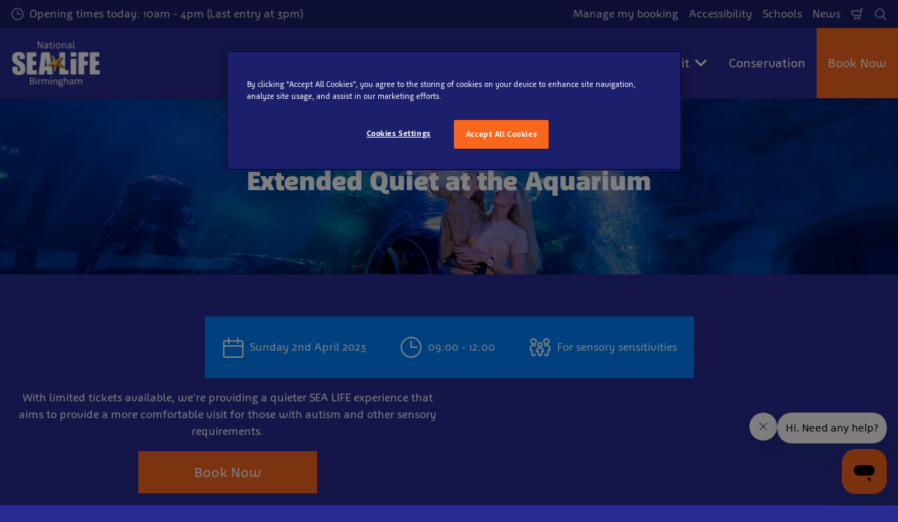

--- FILE ---
content_type: text/html; charset=utf-8
request_url: https://www.visitsealife.com/birmingham/explore/events/extended-quiet-at-the-aquarium/
body_size: 22031
content:

<!DOCTYPE html>
<html lang="en-GB" data-sitename="default" data-brandname="sealife" class="no-js no-logo-animation " dir="ltr">
<head>
    
<meta charset="utf-8">
<meta name="viewport" content="width=device-width, initial-scale=1">
<meta name="robots" content="index,follow">
<meta name="description" content="We&#x27;re offering an extended Quiet at the Aquarium session, to provide a quieter experience that aims to provide a more comfortable visit for those with autism and other sensory requirements.">
<meta name="google" content="notranslate">

        <link rel="alternate" hreflang="en-GB" href="https://www.visitsealife.com/birmingham/explore/events/extended-quiet-at-the-aquarium/" />
        <link rel="alternate" hreflang="x-default" href="https://www.visitsealife.com/birmingham/explore/events/extended-quiet-at-the-aquarium/" />
<meta property="og:image" content="https://www.visitsealife.com/birmingham/media/2fzpghuw/mother-daughter-ocean-tunnel.jpg?format=jpg">
<meta property="og:image:secure_url" content="https://www.visitsealife.com/birmingham/media/2fzpghuw/mother-daughter-ocean-tunnel.jpg?format=jpg" />
<meta property="og:title" content="Extended Quiet at the Aquarium | SEA LIFE Birmingham Aquarium">
<meta property="og:type" content="website">
<meta property="og:url" content="https://www.visitsealife.com/birmingham/explore/events/extended-quiet-at-the-aquarium/">
<meta property="og:description" content="We&#x27;re offering an extended Quiet at the Aquarium session, to provide a quieter experience that aims to provide a more comfortable visit for those with autism and other sensory requirements.">
<meta property="og:site_name" content="National SEA LIFE Centre Birmingham">
<meta property="og:locale" content="en_GB">

<meta property="twitter:card" content="summary">
<meta property="twitter:site" content="@sealifebham">
<meta property="twitter:creator" content="@sealifebham">
<meta property="twitter:title" content="Extended Quiet at the Aquarium | SEA LIFE Birmingham Aquarium">
<meta property="twitter:description" content="We&#x27;re offering an extended Quiet at the Aquarium session, to provide a quieter experience that aims to provide a more comfortable visit for those with autism and other sensory requirements.">
<meta property="twitter:image" content="https://www.visitsealife.com/birmingham/media/2fzpghuw/mother-daughter-ocean-tunnel.jpg">
<meta property="twitter:image:alt" content="Mother &amp; Daughter Ocean Tunnel">


<meta name="msapplication-TileColor" content="#da532c">
<link rel="apple-touch-icon" sizes="180x180" href="/birmingham/apple-touch-icon.png">
<link rel="icon" type="image/png" sizes="32x32" href="/birmingham/favicon-32x32.png">
<link rel="icon" type="image/png" sizes="16x16" href="/birmingham/favicon-16x16.png">
<link rel="manifest" href="/birmingham/site.webmanifest">

    

<link rel="canonical" href="https://www.visitsealife.com/birmingham/explore/events/extended-quiet-at-the-aquarium/" />

<title>Extended Quiet at the Aquarium | SEA LIFE Birmingham Aquarium</title>

<script>
    window.dataLayer = window.dataLayer || [];
</script>


    <!-- OneTrust Cookies Consent Notice start for visitsealife.com/birmingham/ -->
<script type="text/javascript" src="https://cdn.cookielaw.org/consent/af3ae26a-657a-40f5-a2bf-801fb5ce8d15/OtAutoBlock.js" ></script>
<script src="https://cdn.cookielaw.org/scripttemplates/otSDKStub.js" data-document-language="true" type="text/javascript" charset="UTF-8" data-domain-script="af3ae26a-657a-40f5-a2bf-801fb5ce8d15" ></script>
<script type="text/javascript">
function OptanonWrapper() { }
</script>
<!-- OneTrust Cookies Consent Notice end for visitsealife.com/birmingham/ -->

<!-- Start VWO Async SmartCode -->
<link rel="preconnect" href="https://dev.visualwebsiteoptimizer.com" />
<script type='text/javascript' id='vwoCode'>
window._vwo_code || (function() {
var account_id=731630,
version=2.0,
settings_tolerance=2000,
hide_element='body',
hide_element_style = 'opacity:0 !important;filter:alpha(opacity=0) !important;background:none !important',
/* DO NOT EDIT BELOW THIS LINE */
f=false,w=window,d=document,v=d.querySelector('#vwoCode'),cK='_vwo_'+account_id+'_settings',cc={};try{var c=JSON.parse(localStorage.getItem('_vwo_'+account_id+'_config'));cc=c&&typeof c==='object'?c:{}}catch(e){}var stT=cc.stT==='session'?w.sessionStorage:w.localStorage;code={use_existing_jquery:function(){return typeof use_existing_jquery!=='undefined'?use_existing_jquery:undefined},library_tolerance:function(){return typeof library_tolerance!=='undefined'?library_tolerance:undefined},settings_tolerance:function(){return cc.sT||settings_tolerance},hide_element_style:function(){return'{'+(cc.hES||hide_element_style)+'}'},hide_element:function(){return typeof cc.hE==='string'?cc.hE:hide_element},getVersion:function(){return version},finish:function(){if(!f){f=true;var e=d.getElementById('_vis_opt_path_hides');if(e)e.parentNode.removeChild(e)}},finished:function(){return f},load:function(e){var t=this.getSettings(),n=d.createElement('script'),i=this;if(t){n.textContent=t;d.getElementsByTagName('head')[0].appendChild(n);if(!w.VWO||VWO.caE){stT.removeItem(cK);i.load(e)}}else{n.fetchPriority='high';n.src=e;n.type='text/javascript';n.onerror=function(){_vwo_code.finish()};d.getElementsByTagName('head')[0].appendChild(n)}},getSettings:function(){try{var e=stT.getItem(cK);if(!e){return}e=JSON.parse(e);if(Date.now()>e.e){stT.removeItem(cK);return}return e.s}catch(e){return}},init:function(){if(d.URL.indexOf('__vwo_disable__')>-1)return;var e=this.settings_tolerance();w._vwo_settings_timer=setTimeout(function(){_vwo_code.finish();stT.removeItem(cK)},e);var t=d.currentScript,n=d.createElement('style'),i=this.hide_element(),r=t&&!t.async&&i?i+this.hide_element_style():'',c=d.getElementsByTagName('head')[0];n.setAttribute('id','_vis_opt_path_hides');v&&n.setAttribute('nonce',v.nonce);n.setAttribute('type','text/css');if(n.styleSheet)n.styleSheet.cssText=r;else n.appendChild(d.createTextNode(r));c.appendChild(n);this.load('https://dev.visualwebsiteoptimizer.com/j.php?a='+account_id+'&u='+encodeURIComponent(d.URL)+'&vn='+version)}};w._vwo_code=code;code.init();})();
</script>
<!-- End VWO Async SmartCode -->

<!-- Google Tag Manager -->
<script>(function(w,d,s,l,i){w[l]=w[l]||[];w[l].push({'gtm.start':
new Date().getTime(),event:'gtm.js'});var f=d.getElementsByTagName(s)[0],
j=d.createElement(s),dl=l!='dataLayer'?'&l='+l:'';j.async=true;j.src=
'https://www.googletagmanager.com/gtm.js?id='+i+dl;f.parentNode.insertBefore(j,f);
})(window,document,'script','dataLayer','GTM-W6TZ9N');</script>
<!-- End Google Tag Manager -->


       



<script>
    var root = document.querySelector('html');
    root.classList.remove('no-js');
    root.classList.add('js');

    if (window.location.href.indexOf("localhost:8080") !== -1 ||
        window.location.href.indexOf("merlin.global.local") !== -1) {
        root.classList.add('dev');
    }

    window.merlinConfig = {
        i18n: {
            locale: 'en',
            culture: 'en-GB'
        },
        urlPrefix: '/birmingham',
        pageId: '3808',
        siteName: 'Sealife',
        brandName: 'sealife'
    }
</script>

<script async src="/birmingham/dist/js/lazysizes.min.639005490820000000.js"></script>

<link rel="stylesheet" href="/birmingham/style.639005489618459240.css">

    <script type="text/javascript" data-accesso="l=en-gb" defer src="https://me-slb.eu.tickets.visitsealife.com/embed/accesso.js"></script>





<style type="text/css" id="hero-with-teaser-text-styles">
.hero-teaser__bg-img {
background-image: url(/birmingham/media/2fzpghuw/mother-daughter-ocean-tunnel.jpg?format=webp&quality=80&width=400&height=300);
background-position: 50% 50%;
}

        @media (min-width:640px){
.hero-teaser__bg-img {
background-image: url(/birmingham/media/2fzpghuw/mother-daughter-ocean-tunnel.jpg?format=webp&quality=80&width=640&height=250);
}

}



        @media (min-width:768px){
.hero-teaser__bg-img {
background-image: url(/birmingham/media/2fzpghuw/mother-daughter-ocean-tunnel.jpg?format=webp&quality=80&width=768&height=250);
}

}



        @media (min-width:1024px){
.hero-teaser__bg-img {
background-image: url(/birmingham/media/2fzpghuw/mother-daughter-ocean-tunnel.jpg?format=webp&quality=80&width=1024&height=350);
}

}



        @media (min-width:1200px){
.hero-teaser__bg-img {
background-image: url(/birmingham/media/2fzpghuw/mother-daughter-ocean-tunnel.jpg?format=webp&quality=80&width=1200&height=350);
}

}



        @media (min-width:1300px){
.hero-teaser__bg-img {
background-image: url(/birmingham/media/2fzpghuw/mother-daughter-ocean-tunnel.jpg?format=webp&quality=80&width=1300&height=350);
}

}



        @media (min-width:1400px){
.hero-teaser__bg-img {
background-image: url(/birmingham/media/2fzpghuw/mother-daughter-ocean-tunnel.jpg?format=webp&quality=80&width=1400&height=350);
}

}



        @media (min-width:1500px){
.hero-teaser__bg-img {
background-image: url(/birmingham/media/2fzpghuw/mother-daughter-ocean-tunnel.jpg?format=webp&quality=80&width=1500&height=350);
}

}



        @media (min-width:1600px){
.hero-teaser__bg-img {
background-image: url(/birmingham/media/2fzpghuw/mother-daughter-ocean-tunnel.jpg?format=webp&quality=80&width=1600&height=350);
}

}



        @media (min-width:1700px){
.hero-teaser__bg-img {
background-image: url(/birmingham/media/2fzpghuw/mother-daughter-ocean-tunnel.jpg?format=webp&quality=80&width=1700&height=350);
}

}



        @media (min-width:1800px){
.hero-teaser__bg-img {
background-image: url(/birmingham/media/2fzpghuw/mother-daughter-ocean-tunnel.jpg?format=webp&quality=80&width=1800&height=350);
}

}



        @media (min-width:1900px){
.hero-teaser__bg-img {
background-image: url(/birmingham/media/2fzpghuw/mother-daughter-ocean-tunnel.jpg?format=webp&quality=80&width=1900&height=350);
}

}



    </style>

        <link rel="preload" as="font" type="font/woff2" crossorigin href="/birmingham/dist/assets/fonts/Agile-Book.woff2">
        <link rel="preload" as="font" type="font/woff2" crossorigin href="/birmingham/dist/assets/fonts/Agile-Bold.woff2">
        <link rel="preload" as="font" type="font/woff2" crossorigin href="/birmingham/dist/assets/fonts/Agile-Black.woff2">

<script type="text/javascript">!function(T,l,y){var S=T.location,k="script",D="instrumentationKey",C="ingestionendpoint",I="disableExceptionTracking",E="ai.device.",b="toLowerCase",w="crossOrigin",N="POST",e="appInsightsSDK",t=y.name||"appInsights";(y.name||T[e])&&(T[e]=t);var n=T[t]||function(d){var g=!1,f=!1,m={initialize:!0,queue:[],sv:"5",version:2,config:d};function v(e,t){var n={},a="Browser";return n[E+"id"]=a[b](),n[E+"type"]=a,n["ai.operation.name"]=S&&S.pathname||"_unknown_",n["ai.internal.sdkVersion"]="javascript:snippet_"+(m.sv||m.version),{time:function(){var e=new Date;function t(e){var t=""+e;return 1===t.length&&(t="0"+t),t}return e.getUTCFullYear()+"-"+t(1+e.getUTCMonth())+"-"+t(e.getUTCDate())+"T"+t(e.getUTCHours())+":"+t(e.getUTCMinutes())+":"+t(e.getUTCSeconds())+"."+((e.getUTCMilliseconds()/1e3).toFixed(3)+"").slice(2,5)+"Z"}(),iKey:e,name:"Microsoft.ApplicationInsights."+e.replace(/-/g,"")+"."+t,sampleRate:100,tags:n,data:{baseData:{ver:2}}}}var h=d.url||y.src;if(h){function a(e){var t,n,a,i,r,o,s,c,u,p,l;g=!0,m.queue=[],f||(f=!0,t=h,s=function(){var e={},t=d.connectionString;if(t)for(var n=t.split(";"),a=0;a<n.length;a++){var i=n[a].split("=");2===i.length&&(e[i[0][b]()]=i[1])}if(!e[C]){var r=e.endpointsuffix,o=r?e.location:null;e[C]="https://"+(o?o+".":"")+"dc."+(r||"services.visualstudio.com")}return e}(),c=s[D]||d[D]||"",u=s[C],p=u?u+"/v2/track":d.endpointUrl,(l=[]).push((n="SDK LOAD Failure: Failed to load Application Insights SDK script (See stack for details)",a=t,i=p,(o=(r=v(c,"Exception")).data).baseType="ExceptionData",o.baseData.exceptions=[{typeName:"SDKLoadFailed",message:n.replace(/\./g,"-"),hasFullStack:!1,stack:n+"\nSnippet failed to load ["+a+"] -- Telemetry is disabled\nHelp Link: https://go.microsoft.com/fwlink/?linkid=2128109\nHost: "+(S&&S.pathname||"_unknown_")+"\nEndpoint: "+i,parsedStack:[]}],r)),l.push(function(e,t,n,a){var i=v(c,"Message"),r=i.data;r.baseType="MessageData";var o=r.baseData;return o.message='AI (Internal): 99 message:"'+("SDK LOAD Failure: Failed to load Application Insights SDK script (See stack for details) ("+n+")").replace(/\"/g,"")+'"',o.properties={endpoint:a},i}(0,0,t,p)),function(e,t){if(JSON){var n=T.fetch;if(n&&!y.useXhr)n(t,{method:N,body:JSON.stringify(e),mode:"cors"});else if(XMLHttpRequest){var a=new XMLHttpRequest;a.open(N,t),a.setRequestHeader("Content-type","application/json"),a.send(JSON.stringify(e))}}}(l,p))}function i(e,t){f||setTimeout(function(){!t&&m.core||a()},500)}var e=function(){var n=l.createElement(k);n.src=h;var e=y[w];return!e&&""!==e||"undefined"==n[w]||(n[w]=e),n.onload=i,n.onerror=a,n.onreadystatechange=function(e,t){"loaded"!==n.readyState&&"complete"!==n.readyState||i(0,t)},n}();y.ld<0?l.getElementsByTagName("head")[0].appendChild(e):setTimeout(function(){l.getElementsByTagName(k)[0].parentNode.appendChild(e)},y.ld||0)}try{m.cookie=l.cookie}catch(p){}function t(e){for(;e.length;)!function(t){m[t]=function(){var e=arguments;g||m.queue.push(function(){m[t].apply(m,e)})}}(e.pop())}var n="track",r="TrackPage",o="TrackEvent";t([n+"Event",n+"PageView",n+"Exception",n+"Trace",n+"DependencyData",n+"Metric",n+"PageViewPerformance","start"+r,"stop"+r,"start"+o,"stop"+o,"addTelemetryInitializer","setAuthenticatedUserContext","clearAuthenticatedUserContext","flush"]),m.SeverityLevel={Verbose:0,Information:1,Warning:2,Error:3,Critical:4};var s=(d.extensionConfig||{}).ApplicationInsightsAnalytics||{};if(!0!==d[I]&&!0!==s[I]){var c="onerror";t(["_"+c]);var u=T[c];T[c]=function(e,t,n,a,i){var r=u&&u(e,t,n,a,i);return!0!==r&&m["_"+c]({message:e,url:t,lineNumber:n,columnNumber:a,error:i}),r},d.autoExceptionInstrumented=!0}return m}(y.cfg);function a(){y.onInit&&y.onInit(n)}(T[t]=n).queue&&0===n.queue.length?(n.queue.push(a),n.trackPageView({})):a()}(window,document,{
src: "https://js.monitor.azure.com/scripts/b/ai.2.min.js", // The SDK URL Source
crossOrigin: "anonymous", 
cfg: { // Application Insights Configuration
    connectionString: 'InstrumentationKey=8e0f54dc-c108-4481-8a1a-372a468cf456;IngestionEndpoint=https://uksouth-1.in.applicationinsights.azure.com/;LiveEndpoint=https://uksouth.livediagnostics.monitor.azure.com/;ApplicationId=b0391791-1b6d-4f23-86b8-a6d0f7210396'
}});</script></head>
<body data-locale="en" data-culture="en-GB" data-urlprefix="/birmingham" data-pageid="3808">
    
    <!-- Google Tag Manager (noscript) -->
<noscript><iframe src="https://www.googletagmanager.com/ns.html?id=GTM-W6TZ9N"
height="0" width="0" style="display:none;visibility:hidden"></iframe></noscript>
<!-- End Google Tag Manager (noscript) -->


       

    

    <script src="/birmingham/dist/js/popper.min.639005490820000000.js"></script>
    <script src="/birmingham/dist/js/tippy-bundle.umd.min.639005490820000000.js"></script>

    <a href="#content" class="sr-only sr-only-focusable skip-to-content"><span>Skip to main content</span></a>

        <header class="page-header" role="banner">
            <script>
    function setLogoOpacity(logo) {
        setTimeout(function () {
            logo.style.opacity = 1;
        }, 300);
    }
</script>
<div class="service-menu-border">
        <div class="service-menu-wrapper">
            <nav class="service-menu">
                <ul class="service-list">
                        <li class="opening-hours js-simple-dropdown" data-position="left">
                                <a href="/birmingham/plan-your-visit/before-you-visit/opening-hours/">
                                    <svg xmlns="http://www.w3.org/2000/svg" width="32" height="32" viewBox="0 0 32 32" aria-hidden="true" focusable="false">
  <path d="M15.2928932 16.7071068C15.1119288 16.5261424 15 16.2761424 15 16V7.6c0-.55228475.4477153-1 1-1s1 .44771525 1 1V15h7.4c.5522847 0 1 .4477153 1 1s-.4477153 1-1 1H16c-.2761424 0-.5261424-.1119288-.7071068-.2928932zM16 31C7.71572875 31 1 24.2842712 1 16 1 7.71572875 7.71572875 1 16 1c8.2842712 0 15 6.71572875 15 15 0 8.2842712-6.7157288 15-15 15zm0-2c7.1797017 0 13-5.8202983 13-13 0-7.17970175-5.8202983-13-13-13C8.82029825 3 3 8.82029825 3 16c0 7.1797017 5.82029825 13 13 13z" />
</svg>
                                    <span>Opening times today: 10am - 4pm (Last entry at 3pm)</span>
                                </a>
                        </li>
                </ul>
            </nav>

            <nav class="service-menu">
                <ul class="service-list">
                                <li> 
<a href="/birmingham/?module=booking-portal" target="_self">Manage my booking</a>
</li> 
            <li> 
<a href="/birmingham/plan-your-visit/information/accessibility-guide/" target="_self">Accessibility</a>
</li> 
            <li> 
<a href="/birmingham/schools/" target="_self">Schools</a>
</li> 
            <li> 
<a href="/birmingham/information/news/" target="_self">News</a>
</li> 

                    


                        <li>
                            <button type="button" data-accesso-launch="checkout" class="cart-empty" title="Check out" aria-haspopup="dialog" aria-controls="accesso">
                                <svg xmlns="http://www.w3.org/2000/svg" width="32" height="32" viewBox="0 0 32 32" aria-hidden="true" focusable="false">
  <path d="M22.1052337 21.007837H7.45378964c-2.28415026-.0002509-4.27513712-1.556455-4.8294581-3.7749318L.71739574 9.59667728c-.1509828-.60425565-.01534785-1.24445196.36765361-1.73532342.38300135-.49087132.97061724-.77762523 1.59222338-.77727909H24.4714378l.5797884-3.41172365c.2461988-1.44624758 1.4982464-2.50382452 2.9637556-2.50382452h1.2941091c.5706943 0 1.0333333.4631537 1.0333333 1.03448276 0 .57132905-.462639 1.03448276-1.0333333 1.03448276h-1.2941091c-.4582252 0-.8495313.33052761-.9264131.78215462L24.3493936 20.1381303a1.03194884 1.03194884 0 0 1-.003386.0199241l-.7254257 4.2687168c-.245338 1.4470992-1.4976905 2.5058307-2.9638728 2.5058307H7.60909091c-.57069424 0-1.03333333-.4631537-1.03333333-1.0344828 0-.571329.46263909-1.0344827 1.03333333-1.0344827H20.6567091c.4583006 0 .84968-.3308699.9264131-.7834712l.5221115-3.0723282zm.3516-2.0689655l1.6630041-9.78583091-21.3829568-1.5e-7 1.89237784 7.57793136c.32420568 1.2975203 1.48874517 2.2077529 2.82464419 2.2078997H22.4568337zM8.54848485 29.354232c0-.8438218.68314114-1.5279098 1.52651515-1.5282132.843071 0 1.5265152.6842043 1.5265152 1.5282132 0 .8440088-.6834442 1.5282131-1.5265152 1.5282131-.84307104 0-1.52651515-.6842043-1.52651515-1.5282131zm9.86363635 0c0-.8438218.6831412-1.5279098 1.5265152-1.5282132.843071 0 1.5265151.6842043 1.5265151 1.5282132 0 .8440088-.6834441 1.5282131-1.5265151 1.5282131-.8430711 0-1.5265152-.6842043-1.5265152-1.5282131z" />
</svg>
                                <span class="sr-only">Shopping Cart</span>
                            </button>
                        </li>


                        <li>
                            <button type="button" aria-expanded="false" data-search-button aria-haspopup="dialog" aria-controls="search-layer">
                                <svg xmlns="http://www.w3.org/2000/svg" width="32" height="32" viewBox="0 0 32 32" aria-hidden="true" focusable="false">
  <path d="M21.7333436 23.1464661c-.8753663.7372866-1.8739961 1.35829-2.9822878 1.8293027-5.9797288 2.5413241-12.88740701-.2460536-15.42873112-6.2257824-2.5413241-5.9797287.24605362-12.88740693 6.2257824-15.42873104C15.5278359.77993125 22.4355141 3.56730897 24.9768382 9.54703775c1.7932999 4.21962985.9331727 8.90133215-1.829708 12.18478775l7.6692223 7.6703134c.3904965.3905521.3904515 1.0237171-.0001006 1.4142136s-1.0237171.3904515-1.4142136-.0001006l-7.6686947-7.6697858zm-.6204442-2.1490644c2.6870515-2.7340801 3.6159033-6.9206372 2.0232702-10.66809847-2.1092908-4.96315561-7.8426414-7.27667013-12.80579705-5.16737932C5.36721695 7.27121473 3.05370242 13.0045654 5.16299324 17.967721c2.10929081 4.9631556 7.84264146 7.2766701 12.80579706 5.1673793 1.1628508-.4941998 2.1802497-1.1873421 3.0293909-2.0229093.0174811-.0205467.0359268-.0405536.055337-.0599611.0192252-.0192224.0390382-.0374985.0593812-.0548282z" />
</svg>
                                <span class="sr-only">Search</span>
                            </button>
                        </li>




                </ul>
            </nav>

        </div>

</div>

<div class="main-menu">

    <nav class="desktop-menu init" id="desktop-menu">
                <a href="/birmingham/" class="main-menu-logo">
            <img class="main-menu-image" src="/birmingham/media/a44nzrvh/birmingham.png?format=webp&amp;height=280" alt="Birmingham" width="509" height="280" style="opacity: 0;" onload="setLogoOpacity(this);" />
        </a>



        <div class="inner-menu">
            <ol class="menu-list">
                        <li class="">

                            <a href="/birmingham/tickets-prices/" class="main-menu-level-1 " target="_self"  aria-haspopup="dialog">
                                Tickets &amp; Prices

                                    <span><svg xmlns="http://www.w3.org/2000/svg" viewBox="0 0 20 32" width="20" height="32" aria-hidden="true" focusable="false">
  <path d="M12.318,16.003L0.795,4.669c-1.061-1.043-1.061-2.735,0-3.778s2.78-1.043,3.841,0L20,16.003L4.636,31.115c-1.061,1.043-2.78,1.043-3.841,0c-1.061-1.043-1.061-2.735,0-3.778L12.318,16.003z" />
</svg></span>
                            </a>


                                <div class="cols-4 ">

                                    <div class="grid-col">
                                        <div class="h2">
                                                <a href="/birmingham/tickets-prices/" class="">
                                                    <svg xmlns="http://www.w3.org/2000/svg" viewBox="0 0 16 12" width="16" height="12" aria-hidden="true" focusable="false">
  <path d="M11.5355339 5L8.2426407 1.7071068c-.3905243-.3905243-.3905243-1.0236893 0-1.4142136.3905243-.39052427 1.0236893-.39052427 1.4142135 0l5.6568543 5.6568543-5.6568543 5.6568542c-.3905242.3905243-1.0236892.3905243-1.4142135 0-.3905243-.3905243-.3905243-1.0236893 0-1.4142135L11.4350288 7H1c-.55228475 0-1-.4477153-1-1s.44771525-1 1-1h10.5355339z"/>
</svg>
                                                    <span>Tickets &amp; Prices</span>
                                                </a>
                                        </div>

                                        <ol class="cols">
                                                <li class="accessible-megamenu-panel-group ">
                                                    <div class="inner-col">
                                                            <h2 class="h3">
Ways To Visit                                                            </h2>
                                                        
        <ol class="main-menu-level-3">
                <li>
                        <a href="/birmingham/tickets-prices/ways-to-visit/general-tickets/" target="_self"  class="">
                            <span class="currentIndicator" aria-hidden="true"></span>
                            General Tickets
                        </a>
                </li>
                <li>
                        <a href="/birmingham/tickets-prices/ways-to-visit/multi-attraction-pass/" target="_self"  class="">
                            <span class="currentIndicator" aria-hidden="true"></span>
                            Multi-attraction Tickets
                        </a>
                </li>
                <li>
                        <a href="/birmingham/tickets-prices/ways-to-visit/student-tickets/" target="_self"  class="">
                            <span class="currentIndicator" aria-hidden="true"></span>
                            Student Tickets
                        </a>
                </li>
                <li>
                        <a href="/birmingham/ticket-deals/discount-offers/"  class="">
                            <span class="currentIndicator" aria-hidden="true"></span>
                            Ticket Offers Discounts
                        </a>
                </li>
                <li>
                        <a href="/birmingham/tickets-prices/ways-to-visit/adult-toddler-tickets/" target="_self"  class="">
                            <span class="currentIndicator" aria-hidden="true"></span>
                            Adult &amp; Toddler Tickets
                        </a>
                </li>
        </ol>

                                                    </div>
                                                </li>
                                                <li class="accessible-megamenu-panel-group ">
                                                    <div class="inner-col">
                                                            <h2 class="h3">
                                                                    <a href="/birmingham/tickets-prices/annual-pass/" target="_self"  class="">Annual Passes</a>
                                                            </h2>
                                                        
        <ol class="main-menu-level-3">
                <li>
                        <a href="/birmingham/tickets-prices/annual-pass/"  class="">
                            <span class="currentIndicator" aria-hidden="true"></span>
                            All Annual Passes
                        </a>
                </li>
                <li>
                        <a href="/birmingham/tickets-prices/ways-to-visit/annual-pass-pre-book/"  class="">
                            <span class="currentIndicator" aria-hidden="true"></span>
                            Pre-book for Annual Passholders
                        </a>
                </li>
        </ol>

                                                    </div>
                                                </li>
                                                <li class="accessible-megamenu-panel-group ">
                                                    <div class="inner-col">
                                                            <h2 class="h3">
                                                                    <a href="/birmingham/tickets-prices/vip-experiences/" target="_self"  class="">VIP Experiences</a>
                                                            </h2>
                                                        
        <ol class="main-menu-level-3">
                <li>
                        <a href="/birmingham/tickets-prices/vip-experiences/add-ons/beyond-the-surface/"  class="">
                            <span class="currentIndicator" aria-hidden="true"></span>
                            Beyond The Surface
                        </a>
                </li>
                <li>
                        <a href="/birmingham/tickets-prices/vip-experiences/sharks-after-dark/" target="_self"  class="">
                            <span class="currentIndicator" aria-hidden="true"></span>
                            Sharks After Dark
                        </a>
                </li>
                <li>
                        <a href="/birmingham/tickets-prices/vip-experiences/ocean-feed/" target="_self"  class="">
                            <span class="currentIndicator" aria-hidden="true"></span>
                            Ocean Feed
                        </a>
                </li>
                <li>
                        <a href="/birmingham/tickets-prices/vip-experiences/penguin-feed/" target="_self"  class="">
                            <span class="currentIndicator" aria-hidden="true"></span>
                            Penguin Feed
                        </a>
                </li>
                <li>
                        <a href="/birmingham/tickets-prices/vip-experiences/scatter-feed/" target="_self"  class="">
                            <span class="currentIndicator" aria-hidden="true"></span>
                            Scatter Feed
                        </a>
                </li>
                <li>
                        <a href="/birmingham/tickets-prices/vip-experiences/sleepovers/" target="_self"  class="">
                            <span class="currentIndicator" aria-hidden="true"></span>
                            Sleepovers
                        </a>
                </li>
                <li>
                        <a href="/birmingham/tickets-prices/vip-experiences/meet-the-sea-otters/" target="_self"  class="">
                            <span class="currentIndicator" aria-hidden="true"></span>
                            Meet the Sea Otters
                        </a>
                </li>
        </ol>

                                                    </div>
                                                </li>
                                                <li class="accessible-megamenu-panel-group ">
                                                    <div class="inner-col">
                                                            <h2 class="h3">
More Ways to Visit                                                            </h2>
                                                        
        <ol class="main-menu-level-3">
                <li>
                        <a href="/birmingham/schools/"  class="">
                            <span class="currentIndicator" aria-hidden="true"></span>
                            School Visits
                        </a>
                </li>
                <li>
                        <a href="/birmingham/tickets-prices/more-ways-to-visit/groups/" target="_self"  class="">
                            <span class="currentIndicator" aria-hidden="true"></span>
                            Group Tickets
                        </a>
                </li>
                <li>
                        <a href="/birmingham/tickets-prices/?package=68905"  class="">
                            <span class="currentIndicator" aria-hidden="true"></span>
                            Gift Vouchers
                        </a>
                </li>
                <li>
                        <a href="/birmingham/tickets-prices/more-ways-to-visit/book-a-timeslot/" target="_self"  class="">
                            <span class="currentIndicator" aria-hidden="true"></span>
                            Book a Timeslot
                        </a>
                </li>
        </ol>

                                                    </div>
                                                </li>

                                        </ol>
                                    </div>

                                </div>
                        </li>
                        <li class="current">

                            <a href="/birmingham/explore/" class="main-menu-level-1 current" target="_self"  aria-haspopup="dialog">
                                What&#x27;s Inside

                                    <span><svg xmlns="http://www.w3.org/2000/svg" viewBox="0 0 20 32" width="20" height="32" aria-hidden="true" focusable="false">
  <path d="M12.318,16.003L0.795,4.669c-1.061-1.043-1.061-2.735,0-3.778s2.78-1.043,3.841,0L20,16.003L4.636,31.115c-1.061,1.043-2.78,1.043-3.841,0c-1.061-1.043-1.061-2.735,0-3.778L12.318,16.003z" />
</svg></span>
                            </a>


                                <div class="cols-3 column-wrap__has-feature">

                                    <div class="grid-col">
                                        <div class="h2">
                                                <a href="/birmingham/explore/" class="current">
                                                    <svg xmlns="http://www.w3.org/2000/svg" viewBox="0 0 16 12" width="16" height="12" aria-hidden="true" focusable="false">
  <path d="M11.5355339 5L8.2426407 1.7071068c-.3905243-.3905243-.3905243-1.0236893 0-1.4142136.3905243-.39052427 1.0236893-.39052427 1.4142135 0l5.6568543 5.6568543-5.6568543 5.6568542c-.3905242.3905243-1.0236892.3905243-1.4142135 0-.3905243-.3905243-.3905243-1.0236893 0-1.4142135L11.4350288 7H1c-.55228475 0-1-.4477153-1-1s.44771525-1 1-1h10.5355339z"/>
</svg>
                                                    <span>What&#x27;s Inside</span>
                                                </a>
                                        </div>

                                        <ol class="cols">
                                                <li class="accessible-megamenu-panel-group ">
                                                    <div class="inner-col">
                                                            <h2 class="h3">
                                                                    <a href="/birmingham/explore/aquarium-zones/" target="_self"  class="">Aquarium Zones</a>
                                                            </h2>
                                                        
        <ol class="main-menu-level-3">
                <li>
                        <a href="/birmingham/tickets-prices/vip-experiences/add-ons/vr/"  class="">
                            <span class="currentIndicator" aria-hidden="true"></span>
                            VR Experience
                        </a>
                </li>
                <li>
                        <a href="/birmingham/explore/aquarium-zones/penguin-ice-adventure/" target="_self"  class="">
                            <span class="currentIndicator" aria-hidden="true"></span>
                            Penguin Ice Adventure
                        </a>
                </li>
                <li>
                        <a href="/birmingham/explore/aquarium-zones/jelly-invaders/" target="_self"  class="">
                            <span class="currentIndicator" aria-hidden="true"></span>
                            Jelly Invaders
                        </a>
                </li>
                <li>
                        <a href="/birmingham/explore/aquarium-zones/ocean-tunnel/" target="_self"  class="">
                            <span class="currentIndicator" aria-hidden="true"></span>
                            Ocean Tunnel
                        </a>
                </li>
                <li>
                        <a href="/birmingham/explore/aquarium-zones/rescue-facility/" target="_self"  class="">
                            <span class="currentIndicator" aria-hidden="true"></span>
                            Mammal Rescue Facility
                        </a>
                </li>
                <li>
                        <a href="/birmingham/explore/aquarium-zones/"  class="">
                            <span class="currentIndicator" aria-hidden="true"></span>
                            (View all zones)
                        </a>
                </li>
        </ol>

                                                    </div>
                                                </li>
                                                <li class="accessible-megamenu-panel-group ">
                                                    <div class="inner-col">
                                                            <h2 class="h3">
                                                                    <a href="/birmingham/explore/creatures/" target="_self"  class="">Creatures</a>
                                                            </h2>
                                                        
        <ol class="main-menu-level-3">
                <li>
                        <a href="/birmingham/explore/creatures/gentoo-penguin/" target="_self"  class="">
                            <span class="currentIndicator" aria-hidden="true"></span>
                            Penguins
                        </a>
                </li>
                <li>
                        <a href="/birmingham/explore/creatures/clownfish/" target="_self"  class="">
                            <span class="currentIndicator" aria-hidden="true"></span>
                            Clownfish
                        </a>
                </li>
                <li>
                        <a href="/birmingham/explore/creatures/turtles/" target="_self"  class="">
                            <span class="currentIndicator" aria-hidden="true"></span>
                            Turtles
                        </a>
                </li>
                <li>
                        <a href="/birmingham/explore/creatures/sea-otters/" target="_self"  class="">
                            <span class="currentIndicator" aria-hidden="true"></span>
                            Sea Otters
                        </a>
                </li>
                <li>
                        <a href="/birmingham/explore/creatures/sharks/" target="_self"  class="">
                            <span class="currentIndicator" aria-hidden="true"></span>
                            Sharks
                        </a>
                </li>
                <li>
                        <a href="/birmingham/explore/creatures/"  class="">
                            <span class="currentIndicator" aria-hidden="true"></span>
                            (View all creatures)
                        </a>
                </li>
        </ol>

                                                    </div>
                                                </li>
                                                <li class="accessible-megamenu-panel-group current">
                                                    <div class="inner-col">
                                                            <h2 class="h3">
                                                                    <a href="/birmingham/explore/events/" target="_self"  class="current">Events</a>
                                                            </h2>
                                                        

                                                    </div>
                                                </li>

                                        </ol>
                                    </div>

    <div class="main-menu-feature">
                <a href="/birmingham/explore/creatures/"  title="" target="_self">
        <img data-sizes="auto" data-srcset="/birmingham/media/qrqh2pll/sea-otters-7-5.jpg?rxy=0.600250626566416,0.26148975451552442&amp;format=webp&amp;quality=80&amp;width=280&amp;height=419 1x, /birmingham/media/qrqh2pll/sea-otters-7-5.jpg?rxy=0.600250626566416,0.26148975451552442&amp;format=webp&amp;quality=80&amp;width=560&amp;height=838 2x" width="560" height="838" class="lazyload" alt="Sea Otter" />
        <span class="main-menu-feature-content">
            <span class="main-menu-feature-text">Explore our wonderful creatures!</span>
        </span>
                </a>

    </div>

                                </div>
                        </li>
                        <li class="">

                            <a href="/birmingham/plan-your-visit/" class="main-menu-level-1 " target="_self"  aria-haspopup="dialog">
                                Plan Your Visit

                                    <span><svg xmlns="http://www.w3.org/2000/svg" viewBox="0 0 20 32" width="20" height="32" aria-hidden="true" focusable="false">
  <path d="M12.318,16.003L0.795,4.669c-1.061-1.043-1.061-2.735,0-3.778s2.78-1.043,3.841,0L20,16.003L4.636,31.115c-1.061,1.043-2.78,1.043-3.841,0c-1.061-1.043-1.061-2.735,0-3.778L12.318,16.003z" />
</svg></span>
                            </a>


                                <div class="cols-2 column-wrap__has-feature">

                                    <div class="grid-col">
                                        <div class="h2">
                                                <a href="/birmingham/plan-your-visit/" class="">
                                                    <svg xmlns="http://www.w3.org/2000/svg" viewBox="0 0 16 12" width="16" height="12" aria-hidden="true" focusable="false">
  <path d="M11.5355339 5L8.2426407 1.7071068c-.3905243-.3905243-.3905243-1.0236893 0-1.4142136.3905243-.39052427 1.0236893-.39052427 1.4142135 0l5.6568543 5.6568543-5.6568543 5.6568542c-.3905242.3905243-1.0236892.3905243-1.4142135 0-.3905243-.3905243-.3905243-1.0236893 0-1.4142135L11.4350288 7H1c-.55228475 0-1-.4477153-1-1s.44771525-1 1-1h10.5355339z"/>
</svg>
                                                    <span>Plan Your Visit</span>
                                                </a>
                                        </div>

                                        <ol class="cols">
                                                <li class="accessible-megamenu-panel-group ">
                                                    <div class="inner-col">
                                                            <h2 class="h3">
Before You Visit                                                            </h2>
                                                        
        <ol class="main-menu-level-3">
                <li>
                        <a href="/birmingham/plan-your-visit/before-you-visit/opening-hours/" target="_self"  class="">
                            <span class="currentIndicator" aria-hidden="true"></span>
                            Opening Hours
                        </a>
                </li>
                <li>
                        <a href="/birmingham/plan-your-visit/before-you-visit/directions-parking/" target="_self"  class="">
                            <span class="currentIndicator" aria-hidden="true"></span>
                            Directions &amp; Parking
                        </a>
                </li>
                <li>
                        <a href="/birmingham/plan-your-visit/before-you-visit/manage-booking/" target="_self"  class="">
                            <span class="currentIndicator" aria-hidden="true"></span>
                            Manage Your Booking
                        </a>
                </li>
                <li>
                        <a href="/birmingham/plan-your-visit/before-you-visit/how-do-i-book-a-timeslot/" target="_self"  class="">
                            <span class="currentIndicator" aria-hidden="true"></span>
                            How do I Book a Timeslot?
                        </a>
                </li>
        </ol>

                                                    </div>
                                                </li>
                                                <li class="accessible-megamenu-panel-group ">
                                                    <div class="inner-col">
                                                            <h2 class="h3">
Information                                                            </h2>
                                                        
        <ol class="main-menu-level-3">
                <li>
                        <a href="/birmingham/plan-your-visit/information/booking-guarantee/" target="_self"  class="">
                            <span class="currentIndicator" aria-hidden="true"></span>
                            Booking Guarantee
                        </a>
                </li>
                <li>
                        <a href="/birmingham/plan-your-visit/information/talks-and-feeding-times/" target="_self"  class="">
                            <span class="currentIndicator" aria-hidden="true"></span>
                            Talks and Feeding times
                        </a>
                </li>
                <li>
                        <a href="/birmingham/plan-your-visit/information/accessibility-guide/" target="_self"  class="">
                            <span class="currentIndicator" aria-hidden="true"></span>
                            Accessibility Guide
                        </a>
                </li>
                <li>
                        <a href="/birmingham/plan-your-visit/information/security/" target="_self"  class="">
                            <span class="currentIndicator" aria-hidden="true"></span>
                            Security
                        </a>
                </li>
                <li>
                        <a href="https://birmingham-support.visitsealife.com/hc/en-us" target="_blank"  rel="noopener noreferrer" class="">
                            <span class="currentIndicator" aria-hidden="true"></span>
                            Help Centre &amp; FAQs
                        </a>
                </li>
        </ol>

                                                    </div>
                                                </li>

                                        </ol>
                                    </div>

    <div class="main-menu-feature">
                <a href="/birmingham/plan-your-visit/before-you-visit/know-before-you-go/"  title="" target="_self">
        <img data-sizes="auto" data-srcset="/birmingham/media/gtqby1ko/kids-w-penguins.jpg?format=webp&amp;quality=80&amp;width=280&amp;height=419 1x, /birmingham/media/gtqby1ko/kids-w-penguins.jpg?format=webp&amp;quality=80&amp;width=560&amp;height=838 2x" width="560" height="838" class="lazyload" alt="Children looking into an aquarium with penguins at SEA LIFE" />
        <span class="main-menu-feature-content">
            <span class="main-menu-feature-text">Know before you go</span>
        </span>
                </a>

    </div>

                                </div>
                        </li>
                        <li class="">

                            <a href="/birmingham/conservation/" class="main-menu-level-1 " target="_self"  aria-haspopup="dialog">
                                Conservation

                            </a>


                        </li>
                

        <li class="book-now-menu">
                    <a href="/birmingham/tickets-prices/" target="_self" class="book-now-menu__label main-menu-level-1">Book Now</a>

        </li>

            </ol>
        </div>
    </nav>

    <nav class="mobile-menu init">

        <div class="js-simple-dropdown js-simple-dropdown--no-position book-now-wrapper">
            
                <a href="/birmingham/tickets-prices/" target="_self" class="book-now-button">
                    <span class="book-now-button__dot" aria-hidden="true">
                        <svg xmlns="http://www.w3.org/2000/svg" width="32" height="32" viewBox="0 0 32 32" aria-hidden="true" focusable="false">
  <path d="M21.6874998 29.4306452c-4.0578771 0-7.35-3.2676159-7.35-7.3016129 0-4.0339971 3.2921229-7.3016129 7.35-7.3016129 4.057877 0 7.35 3.2676158 7.35 7.3016129 0 4.033997-3.292123 7.3016129-7.35 7.3016129zm0-1.7c3.1218247 0 5.65-2.5093552 5.65-5.6016129 0-3.0922578-2.5281753-5.6016129-5.65-5.6016129-3.1218247 0-5.65 2.5093551-5.65 5.6016129 0 3.0922577 2.5281753 5.6016129 5.65 5.6016129zm2.5730869-8.5350578c.2839241-.3738489.8171544-.4467472 1.1910032-.1628231s.4467471.8171544.162823 1.1910032l-3.411759 4.4923323c-.3018776.3960443-.7607429.6427402-1.2583739.6779385-.4971641.0351653-.9859986-.1440852-1.3428681-.4945163l-1.7611994-1.7394058c-.3340058-.3298727-.3373563-.8680525-.0074836-1.2020582.3298726-.3340058.8680524-.3373563 1.2020582-.0074837l1.7594528 1.7376857c.0068789.0067547.0180864.0108644.0300957.010015.0115424-.0008164.0211584-.0059862.0253948-.0115419l3.4108563-4.4911457zM8.19553373 13.2602151c0 2.402145-1.8478705 4.4318046-4.34553394 4.8185051v2.4374088c0 .4071177.3823511.7629033.88333388.7629033h6.93333318c.46944205 0 .85000005.3805579.85000005.85 0 .469442-.380558.85-.85000005.85H4.73333367c-1.41360452 0-2.58334016-1.0884574-2.58334016-2.4629033v-2.4836231c.00080829-.8234154.6218713-1.5056469 1.44316438-1.6337621 1.68624384-.2614191 2.90237584-1.5971912 2.90237584-3.1385287 0-1.54133755-1.216132-2.87710972-2.90049903-3.13823997-.82265787-.12565564-1.44606-.80952995-1.44504119-1.63380309V6c0-1.37444588 1.16973564-2.46290323 2.58334016-2.46290323H27.2666665c1.4136045 0 2.5833333 1.08845735 2.5833333 2.46290323v2.48703569c-.0009831.82345755-.6226131 1.50538814-1.4404304 1.63207276-1.4271457.22599946-2.5442513 1.23173797-2.8260191 2.51482178-.1006911.45851627-.5540182.74859087-1.0125344.64789977-.4585162-.1006911-.7485908-.5540182-.6478998-1.01253442.4352561-1.98202226 2.1170551-3.49615835 4.2268774-3.82991935V6c0-.40711782-.3823444-.76290323-.883327-.76290323H4.73333367c-.50098278 0-.88333388.35578561-.88333388.76290323l.0035986 2.44175455c2.49406484.38665587 4.34193534 2.41631547 4.34193534 4.81846055zm3.77946606 5.6430107c0 .469442-.38055796.85-.85.85-.46944203 0-.85-.380558-.85-.85v-1.6129032c0-.4694421.38055797-.85.85-.85.46944204 0 .85.3805579.85.85v1.6129032zm0-4.8387097c0 .4694421-.38055796.85-.85.85-.46944203 0-.85-.3805579-.85-.85v-1.6129032c0-.46944203.38055797-.85.85-.85.46944204 0 .85.38055797.85.85v1.6129032zm0-4.83870965c0 .46944204-.38055796.85-.85.85-.46944203 0-.85-.38055796-.85-.85V7.61290323c0-.46944204.38055797-.85.85-.85.46944204 0 .85.38055796.85.85v1.61290322z" />
</svg>
                    </span>
                    <span class="book-now-button__label">Book Now</span>
                </a>

        </div>
    
                <a href="/birmingham/" class="main-menu-logo">
            <img class="main-menu-image" src="/birmingham/media/a44nzrvh/birmingham.png?format=webp&amp;height=280" alt="Birmingham" width="509" height="280" style="opacity: 0;" onload="setLogoOpacity(this);" />
        </a>



            <button class="accessible-megamenu-toggle cart-empty" aria-expanded="false">
                <span class="sr-only">Toggle Navigation</span>

                <span class="burger" aria-hidden="true">
                    <span></span>
                    <span></span>
                    <span></span>
                </span>

                <span class="label">Menu</span>

            </button>
            <div class="inner-menu">

                            <div class="opening-hours-wrapper">
                                <a class="opening-hours-wrapper__button opening-hours-wrapper__button--single" href="/birmingham/plan-your-visit/before-you-visit/opening-hours/">
                                    <svg xmlns="http://www.w3.org/2000/svg" width="32" height="32" viewBox="0 0 32 32" aria-hidden="true" focusable="false">
  <path d="M15.2928932 16.7071068C15.1119288 16.5261424 15 16.2761424 15 16V7.6c0-.55228475.4477153-1 1-1s1 .44771525 1 1V15h7.4c.5522847 0 1 .4477153 1 1s-.4477153 1-1 1H16c-.2761424 0-.5261424-.1119288-.7071068-.2928932zM16 31C7.71572875 31 1 24.2842712 1 16 1 7.71572875 7.71572875 1 16 1c8.2842712 0 15 6.71572875 15 15 0 8.2842712-6.7157288 15-15 15zm0-2c7.1797017 0 13-5.8202983 13-13 0-7.17970175-5.8202983-13-13-13C8.82029825 3 3 8.82029825 3 16c0 7.1797017 5.82029825 13 13 13z" />
</svg>
                                    <span>Opening times today: 10am - 4pm (Last entry at 3pm)</span>
                                </a>
                            </div>

                <ol class="menu-list">




                        <li class="">

                            <div class="activators">
                                <div class="h2">
                                        <a href="/birmingham/tickets-prices/" class="ignoreClick ">
                                            <span class="currentIndicator" aria-hidden="true"></span>
                                            Tickets &amp; Prices
                                        </a>

                                </div>
                                    <button type="button" class="main-menu-level-1 " aria-expanded="false">
                                        <span><svg xmlns="http://www.w3.org/2000/svg" viewBox="0 0 32 20" width="32" height="20" aria-hidden="true" focusable="false">
  <path d="M16 12.318L27.333.796c1.043-1.061 2.735-1.061 3.778 0 1.043 1.061 1.043 2.78 0 3.841L16 20 .888 4.637C-.155 3.576-.155 1.857.888.796c1.043-1.061 2.735-1.061 3.778 0L16 12.318z"/>
</svg></span>
                                        <span class="sr-only">Toggle Navigation</span>
                                    </button>
                            </div>

                                <ol class="cols  ">

                                        <li class="accessible-megamenu-panel-group ">
                                                <div class="activators">
                                                    <h2 class="h3">
                                                            <div>Ways To Visit</div>
                                                    </h2>
                                                </div>
                                            
        <ol class="main-menu-level-3">
                <li>
                        <a href="/birmingham/tickets-prices/ways-to-visit/general-tickets/" target="_self"  class="">
                            <span class="currentIndicator" aria-hidden="true"></span>
                            General Tickets
                        </a>
                </li>
                <li>
                        <a href="/birmingham/tickets-prices/ways-to-visit/multi-attraction-pass/" target="_self"  class="">
                            <span class="currentIndicator" aria-hidden="true"></span>
                            Multi-attraction Tickets
                        </a>
                </li>
                <li>
                        <a href="/birmingham/tickets-prices/ways-to-visit/student-tickets/" target="_self"  class="">
                            <span class="currentIndicator" aria-hidden="true"></span>
                            Student Tickets
                        </a>
                </li>
                <li>
                        <a href="/birmingham/ticket-deals/discount-offers/"  class="">
                            <span class="currentIndicator" aria-hidden="true"></span>
                            Ticket Offers Discounts
                        </a>
                </li>
                <li>
                        <a href="/birmingham/tickets-prices/ways-to-visit/adult-toddler-tickets/" target="_self"  class="">
                            <span class="currentIndicator" aria-hidden="true"></span>
                            Adult &amp; Toddler Tickets
                        </a>
                </li>
        </ol>

                                        </li>
                                        <li class="accessible-megamenu-panel-group ">
                                                <div class="activators">
                                                    <h2 class="h3">
                                                            <a href="/birmingham/tickets-prices/annual-pass/" class="">
                                                                <span class="currentIndicator" aria-hidden="true"></span>
                                                                Annual Passes
                                                            </a>
                                                    </h2>
                                                </div>
                                            
        <ol class="main-menu-level-3">
                <li>
                        <a href="/birmingham/tickets-prices/annual-pass/"  class="">
                            <span class="currentIndicator" aria-hidden="true"></span>
                            All Annual Passes
                        </a>
                </li>
                <li>
                        <a href="/birmingham/tickets-prices/ways-to-visit/annual-pass-pre-book/"  class="">
                            <span class="currentIndicator" aria-hidden="true"></span>
                            Pre-book for Annual Passholders
                        </a>
                </li>
        </ol>

                                        </li>
                                        <li class="accessible-megamenu-panel-group ">
                                                <div class="activators">
                                                    <h2 class="h3">
                                                            <a href="/birmingham/tickets-prices/vip-experiences/" class="">
                                                                <span class="currentIndicator" aria-hidden="true"></span>
                                                                VIP Experiences
                                                            </a>
                                                    </h2>
                                                </div>
                                            
        <ol class="main-menu-level-3">
                <li>
                        <a href="/birmingham/tickets-prices/vip-experiences/add-ons/beyond-the-surface/"  class="">
                            <span class="currentIndicator" aria-hidden="true"></span>
                            Beyond The Surface
                        </a>
                </li>
                <li>
                        <a href="/birmingham/tickets-prices/vip-experiences/sharks-after-dark/" target="_self"  class="">
                            <span class="currentIndicator" aria-hidden="true"></span>
                            Sharks After Dark
                        </a>
                </li>
                <li>
                        <a href="/birmingham/tickets-prices/vip-experiences/ocean-feed/" target="_self"  class="">
                            <span class="currentIndicator" aria-hidden="true"></span>
                            Ocean Feed
                        </a>
                </li>
                <li>
                        <a href="/birmingham/tickets-prices/vip-experiences/penguin-feed/" target="_self"  class="">
                            <span class="currentIndicator" aria-hidden="true"></span>
                            Penguin Feed
                        </a>
                </li>
                <li>
                        <a href="/birmingham/tickets-prices/vip-experiences/scatter-feed/" target="_self"  class="">
                            <span class="currentIndicator" aria-hidden="true"></span>
                            Scatter Feed
                        </a>
                </li>
                <li>
                        <a href="/birmingham/tickets-prices/vip-experiences/sleepovers/" target="_self"  class="">
                            <span class="currentIndicator" aria-hidden="true"></span>
                            Sleepovers
                        </a>
                </li>
                <li>
                        <a href="/birmingham/tickets-prices/vip-experiences/meet-the-sea-otters/" target="_self"  class="">
                            <span class="currentIndicator" aria-hidden="true"></span>
                            Meet the Sea Otters
                        </a>
                </li>
        </ol>

                                        </li>
                                        <li class="accessible-megamenu-panel-group ">
                                                <div class="activators">
                                                    <h2 class="h3">
                                                            <div>More Ways to Visit</div>
                                                    </h2>
                                                </div>
                                            
        <ol class="main-menu-level-3">
                <li>
                        <a href="/birmingham/schools/"  class="">
                            <span class="currentIndicator" aria-hidden="true"></span>
                            School Visits
                        </a>
                </li>
                <li>
                        <a href="/birmingham/tickets-prices/more-ways-to-visit/groups/" target="_self"  class="">
                            <span class="currentIndicator" aria-hidden="true"></span>
                            Group Tickets
                        </a>
                </li>
                <li>
                        <a href="/birmingham/tickets-prices/?package=68905"  class="">
                            <span class="currentIndicator" aria-hidden="true"></span>
                            Gift Vouchers
                        </a>
                </li>
                <li>
                        <a href="/birmingham/tickets-prices/more-ways-to-visit/book-a-timeslot/" target="_self"  class="">
                            <span class="currentIndicator" aria-hidden="true"></span>
                            Book a Timeslot
                        </a>
                </li>
        </ol>

                                        </li>
                                </ol>
                        </li>
                        <li class="current">

                            <div class="activators">
                                <div class="h2">
                                        <a href="/birmingham/explore/" class="ignoreClick current">
                                            <span class="currentIndicator" aria-hidden="true"></span>
                                            What&#x27;s Inside
                                        </a>

                                </div>
                                    <button type="button" class="main-menu-level-1 open" aria-expanded="true">
                                        <span><svg xmlns="http://www.w3.org/2000/svg" viewBox="0 0 32 20" width="32" height="20" aria-hidden="true" focusable="false">
  <path d="M16 12.318L27.333.796c1.043-1.061 2.735-1.061 3.778 0 1.043 1.061 1.043 2.78 0 3.841L16 20 .888 4.637C-.155 3.576-.155 1.857.888.796c1.043-1.061 2.735-1.061 3.778 0L16 12.318z"/>
</svg></span>
                                        <span class="sr-only">Toggle Navigation</span>
                                    </button>
                            </div>

                                <ol class="cols  open">

                                        <li class="accessible-megamenu-panel-group ">
                                                <div class="activators">
                                                    <h2 class="h3">
                                                            <a href="/birmingham/explore/aquarium-zones/" class="">
                                                                <span class="currentIndicator" aria-hidden="true"></span>
                                                                Aquarium Zones
                                                            </a>
                                                    </h2>
                                                </div>
                                            
        <ol class="main-menu-level-3">
                <li>
                        <a href="/birmingham/tickets-prices/vip-experiences/add-ons/vr/"  class="">
                            <span class="currentIndicator" aria-hidden="true"></span>
                            VR Experience
                        </a>
                </li>
                <li>
                        <a href="/birmingham/explore/aquarium-zones/penguin-ice-adventure/" target="_self"  class="">
                            <span class="currentIndicator" aria-hidden="true"></span>
                            Penguin Ice Adventure
                        </a>
                </li>
                <li>
                        <a href="/birmingham/explore/aquarium-zones/jelly-invaders/" target="_self"  class="">
                            <span class="currentIndicator" aria-hidden="true"></span>
                            Jelly Invaders
                        </a>
                </li>
                <li>
                        <a href="/birmingham/explore/aquarium-zones/ocean-tunnel/" target="_self"  class="">
                            <span class="currentIndicator" aria-hidden="true"></span>
                            Ocean Tunnel
                        </a>
                </li>
                <li>
                        <a href="/birmingham/explore/aquarium-zones/rescue-facility/" target="_self"  class="">
                            <span class="currentIndicator" aria-hidden="true"></span>
                            Mammal Rescue Facility
                        </a>
                </li>
                <li>
                        <a href="/birmingham/explore/aquarium-zones/"  class="">
                            <span class="currentIndicator" aria-hidden="true"></span>
                            (View all zones)
                        </a>
                </li>
        </ol>

                                        </li>
                                        <li class="accessible-megamenu-panel-group ">
                                                <div class="activators">
                                                    <h2 class="h3">
                                                            <a href="/birmingham/explore/creatures/" class="">
                                                                <span class="currentIndicator" aria-hidden="true"></span>
                                                                Creatures
                                                            </a>
                                                    </h2>
                                                </div>
                                            
        <ol class="main-menu-level-3">
                <li>
                        <a href="/birmingham/explore/creatures/gentoo-penguin/" target="_self"  class="">
                            <span class="currentIndicator" aria-hidden="true"></span>
                            Penguins
                        </a>
                </li>
                <li>
                        <a href="/birmingham/explore/creatures/clownfish/" target="_self"  class="">
                            <span class="currentIndicator" aria-hidden="true"></span>
                            Clownfish
                        </a>
                </li>
                <li>
                        <a href="/birmingham/explore/creatures/turtles/" target="_self"  class="">
                            <span class="currentIndicator" aria-hidden="true"></span>
                            Turtles
                        </a>
                </li>
                <li>
                        <a href="/birmingham/explore/creatures/sea-otters/" target="_self"  class="">
                            <span class="currentIndicator" aria-hidden="true"></span>
                            Sea Otters
                        </a>
                </li>
                <li>
                        <a href="/birmingham/explore/creatures/sharks/" target="_self"  class="">
                            <span class="currentIndicator" aria-hidden="true"></span>
                            Sharks
                        </a>
                </li>
                <li>
                        <a href="/birmingham/explore/creatures/"  class="">
                            <span class="currentIndicator" aria-hidden="true"></span>
                            (View all creatures)
                        </a>
                </li>
        </ol>

                                        </li>
                                        <li class="accessible-megamenu-panel-group current">
                                                <div class="activators">
                                                    <h2 class="h3">
                                                            <a href="/birmingham/explore/events/" class="current">
                                                                <span class="currentIndicator" aria-hidden="true"></span>
                                                                Events
                                                            </a>
                                                    </h2>
                                                </div>
                                            

                                        </li>
                                </ol>
                        </li>
                        <li class="">

                            <div class="activators">
                                <div class="h2">
                                        <a href="/birmingham/plan-your-visit/" class="ignoreClick ">
                                            <span class="currentIndicator" aria-hidden="true"></span>
                                            Plan Your Visit
                                        </a>

                                </div>
                                    <button type="button" class="main-menu-level-1 " aria-expanded="false">
                                        <span><svg xmlns="http://www.w3.org/2000/svg" viewBox="0 0 32 20" width="32" height="20" aria-hidden="true" focusable="false">
  <path d="M16 12.318L27.333.796c1.043-1.061 2.735-1.061 3.778 0 1.043 1.061 1.043 2.78 0 3.841L16 20 .888 4.637C-.155 3.576-.155 1.857.888.796c1.043-1.061 2.735-1.061 3.778 0L16 12.318z"/>
</svg></span>
                                        <span class="sr-only">Toggle Navigation</span>
                                    </button>
                            </div>

                                <ol class="cols  ">

                                        <li class="accessible-megamenu-panel-group ">
                                                <div class="activators">
                                                    <h2 class="h3">
                                                            <div>Before You Visit</div>
                                                    </h2>
                                                </div>
                                            
        <ol class="main-menu-level-3">
                <li>
                        <a href="/birmingham/plan-your-visit/before-you-visit/opening-hours/" target="_self"  class="">
                            <span class="currentIndicator" aria-hidden="true"></span>
                            Opening Hours
                        </a>
                </li>
                <li>
                        <a href="/birmingham/plan-your-visit/before-you-visit/directions-parking/" target="_self"  class="">
                            <span class="currentIndicator" aria-hidden="true"></span>
                            Directions &amp; Parking
                        </a>
                </li>
                <li>
                        <a href="/birmingham/plan-your-visit/before-you-visit/manage-booking/" target="_self"  class="">
                            <span class="currentIndicator" aria-hidden="true"></span>
                            Manage Your Booking
                        </a>
                </li>
                <li>
                        <a href="/birmingham/plan-your-visit/before-you-visit/how-do-i-book-a-timeslot/" target="_self"  class="">
                            <span class="currentIndicator" aria-hidden="true"></span>
                            How do I Book a Timeslot?
                        </a>
                </li>
        </ol>

                                        </li>
                                        <li class="accessible-megamenu-panel-group ">
                                                <div class="activators">
                                                    <h2 class="h3">
                                                            <div>Information</div>
                                                    </h2>
                                                </div>
                                            
        <ol class="main-menu-level-3">
                <li>
                        <a href="/birmingham/plan-your-visit/information/booking-guarantee/" target="_self"  class="">
                            <span class="currentIndicator" aria-hidden="true"></span>
                            Booking Guarantee
                        </a>
                </li>
                <li>
                        <a href="/birmingham/plan-your-visit/information/talks-and-feeding-times/" target="_self"  class="">
                            <span class="currentIndicator" aria-hidden="true"></span>
                            Talks and Feeding times
                        </a>
                </li>
                <li>
                        <a href="/birmingham/plan-your-visit/information/accessibility-guide/" target="_self"  class="">
                            <span class="currentIndicator" aria-hidden="true"></span>
                            Accessibility Guide
                        </a>
                </li>
                <li>
                        <a href="/birmingham/plan-your-visit/information/security/" target="_self"  class="">
                            <span class="currentIndicator" aria-hidden="true"></span>
                            Security
                        </a>
                </li>
                <li>
                        <a href="https://birmingham-support.visitsealife.com/hc/en-us" target="_blank"  rel="noopener noreferrer" class="">
                            <span class="currentIndicator" aria-hidden="true"></span>
                            Help Centre &amp; FAQs
                        </a>
                </li>
        </ol>

                                        </li>
                                </ol>
                        </li>
                        <li class="">

                            <div class="activators">
                                <div class="h2">
                                        <a href="/birmingham/conservation/" class="ignoreClick ">
                                            <span class="currentIndicator" aria-hidden="true"></span>
                                            Conservation
                                        </a>

                                </div>
                            </div>

                        </li>



                </ol>

                    <ul class="mobile-service-menu mobile-service-menu--links" style="padding-bottom: 3rem;">
                                    <li> 
<a href="/birmingham/?module=booking-portal" target="_self">Manage my booking</a>
</li> 
            <li> 
<a href="/birmingham/plan-your-visit/information/accessibility-guide/" target="_self">Accessibility</a>
</li> 
            <li> 
<a href="/birmingham/schools/" target="_self">Schools</a>
</li> 
            <li> 
<a href="/birmingham/information/news/" target="_self">News</a>
</li> 

                    </ul>

                <div class="service-menu-icons">
                    <ul>
                        <li>
                            <a href="/birmingham/">
                                <svg xmlns="http://www.w3.org/2000/svg" width="24" height="24" viewBox="0 0 24 24" aria-hidden="true" focusable="false">
  <path d="M19.7 21.9h-5.6c-.3 0-.5-.2-.5-.5v-5.6c0-.5-.4-.9-.9-.9h-1.4c-.5 0-.9.4-.9.9v5.6c0 .3-.2.5-.5.5H4.3c-.3 0-.5-.2-.5-.5v-7.6c0-.3.2-.5.5-.5s.5.2.5.5v7.1h4.6v-5.1c0-1 .9-1.9 1.9-1.9h1.4c1 0 1.9.8 1.9 1.9v5.1h4.6v-7.1c0-.3.2-.5.5-.5s.5.2.5.5v7.6c0 .3-.2.5-.5.5z"/>
  <path d="M22.5 12.9c-.1 0-.3 0-.4-.1l-9.5-9.4c-.3-.3-.9-.3-1.3 0l-9.5 9.4c-.2.2-.5.2-.7 0-.2-.2-.2-.5 0-.7l9.5-9.4c.7-.7 2-.7 2.7 0l9.5 9.4c.2.2.2.5 0 .7 0 .1-.2.1-.3.1z"/>
</svg>
                                <span class="sr-only">Home</span>
                            </a>
                        </li>
                            <li class="js-simple-dropdown js-simple-dropdown--no-position">
                                <button type="button" aria-expanded="false">
                                    <svg xmlns="http://www.w3.org/2000/svg" width="24" height="24" viewBox="0 0 24 24" aria-hidden="true" focusable="false">
  <path d="M11.1 21.3C5.5 21.3 1 16.8 1 11.2S5.5 1 11.1 1s10.1 4.5 10.1 10.1-4.5 10.2-10.1 10.2zm0-19.3C6.1 2 2 6.1 2 11.1s4.1 9.1 9.1 9.1 9.1-4.1 9.1-9.1-4-9.1-9.1-9.1z"/>
  <path d="M22.5 23c-.1 0-.3 0-.4-.1L18 18.8c-.2-.2-.2-.5 0-.7s.5-.2.7 0l4.1 4.1c.2.2.2.5 0 .7 0 .1-.2.1-.3.1z"/>
</svg>
                                    <span class="sr-only">Search</span>
                                </button>
                                <div class="simple-dropdown service-menu-overlay">
                                    <div class="service-menu-overlay__actions">
                                        <button type="button" class="js-close-simple-dropdown back-button">
                                            <svg xmlns="http://www.w3.org/2000/svg" viewBox="0 0 20 32" width="20" height="32" aria-hidden="true" focusable="false">
  <path d="M12.318,16.003L0.795,4.669c-1.061-1.043-1.061-2.735,0-3.778s2.78-1.043,3.841,0L20,16.003L4.636,31.115c-1.061,1.043-2.78,1.043-3.841,0c-1.061-1.043-1.061-2.735,0-3.778L12.318,16.003z" />
</svg>
                                            <span>Back</span>
                                        </button>
                                    </div>

                                    <form action="/birmingham/website-search/" method="get" class="flex-container">
                                        <input type="text" name="searchterm" placeholder="What are you looking for?" aria-label="Website search" />
                                    </form>

                                        <div class="stack">

                                                <div class="h2">Popular Search Results</div>

                                            <ul class="service-menu-link-list stack">

                                                    <li>
                                                        <a href="/birmingham/plan-your-visit/before-you-visit/manage-booking/" target="_self" class="service-menu-link-list__item">
                                                            <span class="arrow"><svg xmlns="http://www.w3.org/2000/svg" viewBox="0 0 16 12" width="16" height="12" aria-hidden="true" focusable="false">
  <path d="M11.5355339 5L8.2426407 1.7071068c-.3905243-.3905243-.3905243-1.0236893 0-1.4142136.3905243-.39052427 1.0236893-.39052427 1.4142135 0l5.6568543 5.6568543-5.6568543 5.6568542c-.3905242.3905243-1.0236892.3905243-1.4142135 0-.3905243-.3905243-.3905243-1.0236893 0-1.4142135L11.4350288 7H1c-.55228475 0-1-.4477153-1-1s.44771525-1 1-1h10.5355339z"/>
</svg></span>
                                                            <span class="text">How to reschedule?</span>
                                                        </a>
                                                    </li>
                                                    <li>
                                                        <a href="/birmingham/tickets-prices/" target="_self" class="service-menu-link-list__item">
                                                            <span class="arrow"><svg xmlns="http://www.w3.org/2000/svg" viewBox="0 0 16 12" width="16" height="12" aria-hidden="true" focusable="false">
  <path d="M11.5355339 5L8.2426407 1.7071068c-.3905243-.3905243-.3905243-1.0236893 0-1.4142136.3905243-.39052427 1.0236893-.39052427 1.4142135 0l5.6568543 5.6568543-5.6568543 5.6568542c-.3905242.3905243-1.0236892.3905243-1.4142135 0-.3905243-.3905243-.3905243-1.0236893 0-1.4142135L11.4350288 7H1c-.55228475 0-1-.4477153-1-1s.44771525-1 1-1h10.5355339z"/>
</svg></span>
                                                            <span class="text">How much are tickets?</span>
                                                        </a>
                                                    </li>
                                                    <li>
                                                        <a href="/birmingham/plan-your-visit/before-you-visit/opening-hours/" target="_self" class="service-menu-link-list__item">
                                                            <span class="arrow"><svg xmlns="http://www.w3.org/2000/svg" viewBox="0 0 16 12" width="16" height="12" aria-hidden="true" focusable="false">
  <path d="M11.5355339 5L8.2426407 1.7071068c-.3905243-.3905243-.3905243-1.0236893 0-1.4142136.3905243-.39052427 1.0236893-.39052427 1.4142135 0l5.6568543 5.6568543-5.6568543 5.6568542c-.3905242.3905243-1.0236892.3905243-1.4142135 0-.3905243-.3905243-.3905243-1.0236893 0-1.4142135L11.4350288 7H1c-.55228475 0-1-.4477153-1-1s.44771525-1 1-1h10.5355339z"/>
</svg></span>
                                                            <span class="text">SEA LIFE opening times</span>
                                                        </a>
                                                    </li>
                                                    <li>
                                                        <a href="/birmingham/plan-your-visit/before-you-visit/how-do-i-book-a-timeslot/" target="_self" class="service-menu-link-list__item">
                                                            <span class="arrow"><svg xmlns="http://www.w3.org/2000/svg" viewBox="0 0 16 12" width="16" height="12" aria-hidden="true" focusable="false">
  <path d="M11.5355339 5L8.2426407 1.7071068c-.3905243-.3905243-.3905243-1.0236893 0-1.4142136.3905243-.39052427 1.0236893-.39052427 1.4142135 0l5.6568543 5.6568543-5.6568543 5.6568542c-.3905242.3905243-1.0236892.3905243-1.4142135 0-.3905243-.3905243-.3905243-1.0236893 0-1.4142135L11.4350288 7H1c-.55228475 0-1-.4477153-1-1s.44771525-1 1-1h10.5355339z"/>
</svg></span>
                                                            <span class="text">How to pre-book timeslots?</span>
                                                        </a>
                                                    </li>

                                            </ul>
                                        </div>
                                </div>
                            </li>



                            <li>
                                <button type="button" data-accesso-launch="checkout" class="cart-empty" title="Check out">
                                    <svg xmlns="http://www.w3.org/2000/svg" width="24" height="24" viewBox="0 0 24 24" aria-hidden="true" focusable="false">
  <path d="M15.9 19.7H6c-.3 0-.5-.2-.5-.5s.2-.5.5-.5h9.9c.5 0 .9-.3 1-.8l2.6-14.8c.2-.9 1-1.6 2-1.6h1c.3 0 .5.2.5.5s-.2.5-.5.5h-1c-.5 0-.9.3-1 .8l-2.6 14.8c-.2.9-1 1.6-2 1.6z"/>
  <path d="M7.9 22.5c-.5 0-.9-.4-.9-.9s.4-.9.9-.9.9.4.9.9-.4.9-.9.9zm0-1c-.1 0-.1.1-.1.1 0 .2.3.2.3 0-.1 0-.1-.1-.2-.1z"/>
  <path d="M15.4 22.5c-.5 0-.9-.4-.9-.9s.4-.9.9-.9.9.4.9.9-.4.9-.9.9zm0-1c-.1 0-.1.1-.1.1 0 .2.3.2.3 0-.1 0-.1-.1-.2-.1z"/>
  <path d="M17.7 15.6H5.9c-1.6 0-3-1-3.4-2.5L1 7.5c-.1-.4 0-.8.2-1.1.3-.2.7-.4 1-.4h17.2c.3 0 .6.2.6.5s-.3.5-.5.5H2.2s-.1 0-.2.1v.2l1.4 5.6c.3 1.1 1.3 1.8 2.4 1.8h11.8c.3 0 .5.2.5.5s-.2.4-.4.4z"/>
</svg>
                                    <span class="sr-only">Check out</span>
                                </button>
                            </li>
                        

                    </ul>
                </div>


            </div>
    </nav>
</div>

    <div data-search-layer style="" class="search-layer" hidden aria-hidden="true" id="search-layer">
        <!-- Close button -->
        <button type="button" class="search-layer__close-button" tabindex="1" data-search-close>
            <svg xmlns="http://www.w3.org/2000/svg" width="32" height="32" viewBox="0 0 32 32" aria-hidden="true" focusable="false">
  <path fill="currentColor" d="M23.772 8.228a1 1 0 010 1.414l-6.364 6.364 6.364 6.364a1 1 0 01-1.414 1.414l-6.364-6.364-6.364 6.364a1 1 0 01-1.414-1.414l6.364-6.365-6.364-6.363A1 1 0 019.63 8.228l6.365 6.363 6.363-6.363a1 1 0 011.414 0z"/>
</svg>
            <span class="sr-only">Close</span>
        </button>

        <!-- Search form -->
        <form action="/birmingham/website-search/" method="get" class="search-layer__form flex-container">
            <label for="search-input" class="search-layer__form__label">What are you looking for?</label>
            <div class="search-layer__form__inputs">
                <input type="text" id="search-input" data-search-input name="searchterm" tabindex="2" />
                <button type="submit" tabindex="3">
                    <svg xmlns="http://www.w3.org/2000/svg" width="32" height="32" viewBox="0 0 32 32" aria-hidden="true" focusable="false">
  <path d="M21.7333436 23.1464661c-.8753663.7372866-1.8739961 1.35829-2.9822878 1.8293027-5.9797288 2.5413241-12.88740701-.2460536-15.42873112-6.2257824-2.5413241-5.9797287.24605362-12.88740693 6.2257824-15.42873104C15.5278359.77993125 22.4355141 3.56730897 24.9768382 9.54703775c1.7932999 4.21962985.9331727 8.90133215-1.829708 12.18478775l7.6692223 7.6703134c.3904965.3905521.3904515 1.0237171-.0001006 1.4142136s-1.0237171.3904515-1.4142136-.0001006l-7.6686947-7.6697858zm-.6204442-2.1490644c2.6870515-2.7340801 3.6159033-6.9206372 2.0232702-10.66809847-2.1092908-4.96315561-7.8426414-7.27667013-12.80579705-5.16737932C5.36721695 7.27121473 3.05370242 13.0045654 5.16299324 17.967721c2.10929081 4.9631556 7.84264146 7.2766701 12.80579706 5.1673793 1.1628508-.4941998 2.1802497-1.1873421 3.0293909-2.0229093.0174811-.0205467.0359268-.0405536.055337-.0599611.0192252-.0192224.0390382-.0374985.0593812-.0548282z" />
</svg>
                    <span class="sr-only">Website search</span>
                </button>
            </div>
        </form>

        <!-- Popular searches section -->
            <div class="search-layer__popular-searches popular-searches stack" tabindex="4" aria-label="Popular Search Results">
                    <p class="popular-searches__headline">Popular Search Results</p>
                <div class="popular-searches__list">
                        <a href="/birmingham/plan-your-visit/before-you-visit/manage-booking/" target="_self" class="popular-searches__list__item" tabindex="5" aria-label="How to reschedule?">
                            <span class="icon"> 
<svg xmlns="http://www.w3.org/2000/svg" width="64" height="64" viewBox="0 0 64 64" aria-hidden="true" focusable="false" >
  <path d="M59 7H5c-1.105 0-2 .895-2 2v51c0 1.105.895 2 2 2h54c1.105 0 2-.895 2-2V9c0-1.105-.895-2-2-2zm0 52c0 .552-.448 1-1 1H6c-.552 0-1-.448-1-1V10c0-.552.448-1 1-1h52c.552 0 1 .448 1 1v49z"/>
  <path d="M4 18h56v2H4zM15 13c-.552 0-1-.448-1-1V3c0-.552.448-1 1-1s1 .448 1 1v9c0 .552-.448 1-1 1zM49 13c-.552 0-1-.448-1-1V3c0-.552.448-1 1-1s1 .448 1 1v9c0 .552-.448 1-1 1zM9 31h4v4H9zM16 31h4v4h-4zM23 31h4v4h-4zM30 31h4v4h-4zM37 31h4v4h-4zM44 31h4v4h-4zM51 31h4v4h-4zM9 38h4v4H9zM16 38h4v4h-4zM23 38h4v4h-4zM30 38h4v4h-4zM37 38h4v4h-4zM44 38h4v4h-4zM51 38h4v4h-4zM9 45h4v4H9zM16 45h4v4h-4zM23 45h4v4h-4zM30 45h4v4h-4zM37 45h4v4h-4zM44 45h4v4h-4zM51 45h4v4h-4zM9 52h4v4H9zM16 52h4v4h-4zM23 52h4v4h-4zM9 24h4v4H9zM16 24h4v4h-4zM23 24h4v4h-4zM30 24h4v4h-4zM37 24h4v4h-4zM44 24h4v4h-4zM51 24h4v4h-4z"/>
</svg></span>
                            <span class="text">How to reschedule?</span>
                            <span class="arrow"><svg xmlns="http://www.w3.org/2000/svg" viewBox="0 0 20 32" width="20" height="32" aria-hidden="true" focusable="false">
  <path d="M12.318,16.003L0.795,4.669c-1.061-1.043-1.061-2.735,0-3.778s2.78-1.043,3.841,0L20,16.003L4.636,31.115c-1.061,1.043-2.78,1.043-3.841,0c-1.061-1.043-1.061-2.735,0-3.778L12.318,16.003z" />
</svg></span>
                        </a>
                        <a href="/birmingham/tickets-prices/" target="_self" class="popular-searches__list__item" tabindex="5" aria-label="How much are tickets?">
                            <span class="icon"> 
<svg xmlns="http://www.w3.org/2000/svg" width="64" height="64" viewBox="0 0 64 64" aria-hidden="true" focusable="false" >
  <path d="M26.317 63.75a.747.747 0 01-.53-.22L7.61 45.355a.75.75 0 010-1.06l9.838-9.838a.751.751 0 011.08.02 2.834 2.834 0 004.003 0 2.837 2.837 0 000-4.005c-.293-.293-.312-.787-.02-1.08l16.59-16.588a.75.75 0 011.06 0L58.338 30.98a.75.75 0 010 1.06L41.75 48.628a.75.75 0 01-1.046.016l-.119-.113a2.824 2.824 0 00-3.881.116 2.838 2.838 0 00-.015 3.988.75.75 0 01-.004 1.057l-9.837 9.836a.743.743 0 01-.531.222zM9.201 44.824L26.317 61.94l8.826-8.826a4.345 4.345 0 01.5-5.527 4.328 4.328 0 015.527-.5L56.746 31.51 39.63 14.395 24.055 29.97c1.205 1.711 1.042 4.06-.463 5.567a4.34 4.34 0 01-5.572.47l-8.819 8.818z"/>
  <path d="M10.344 37.391a.747.747 0 01-.53-.22l-4.152-4.15a.75.75 0 010-1.061l9.806-9.806a.75.75 0 011.06 0 3.035 3.035 0 004.286 0 3.034 3.034 0 000-4.285.75.75 0 010-1.06L37.15.47a.772.772 0 011.06 0l18.35 18.35a.75.75 0 010 1.06l-2.3 2.3a.75.75 0 01-1.061-1.06l1.77-1.77L37.682 2.06 22.36 17.384a4.538 4.538 0 01-.487 5.832 4.536 4.536 0 01-5.832.486L7.253 32.49l3.621 3.621a.75.75 0 01-.53 1.28z"/>
  <path d="M23.336 53.666l-2.019-3.6-4.35-.866 3.335-2.925-.52-4.404 3.812 2.267 4.199-1.934-1.138 4.415 3 3.249-4.417.407-1.902 3.391zm-3.094-5.342l2.047.408 1.048 1.87.98-1.749 2.175-.2L25 47.038l.554-2.15-2.047.942-1.879-1.116.256 2.17-1.642 1.44z"/>
  <path d="M34.236 46.99a.75.75 0 01-.533-.222l-.897-.904a.749.749 0 111.065-1.057l.897.905a.749.749 0 01-.532 1.277zm-2.307-2.325a.752.752 0 01-.533-.221l-1.408-1.419a.749.749 0 111.064-1.056l1.41 1.419a.75.75 0 01-.533 1.277zm-2.818-2.839a.752.752 0 01-.533-.221l-1.409-1.42a.749.749 0 111.065-1.056l1.41 1.42a.749.749 0 01-.533 1.277zm-2.819-2.838a.752.752 0 01-.532-.222l-1.41-1.419a.749.749 0 111.065-1.056l1.41 1.419a.749.749 0 01-.533 1.278z"/>
  <path d="M40.605 41.023a.75.75 0 01-.53-1.28l9.087-9.087a.75.75 0 011.06 1.06l-9.087 9.088a.747.747 0 01-.53.22z"/>
  <path d="M37.358 37.778a.75.75 0 01-.53-1.28l9.088-9.088a.75.75 0 011.061 1.06l-9.088 9.09a.747.747 0 01-.53.218z"/>
  <path d="M34.112 34.532a.75.75 0 01-.53-1.28l9.088-9.088a.75.75 0 011.06 1.06l-9.088 9.089a.747.747 0 01-.53.219z"/>
  <path d="M30.866 31.286a.75.75 0 01-.53-1.28l9.089-9.088a.75.75 0 011.06 1.06l-9.088 9.09a.747.747 0 01-.53.218z"/>
</svg></span>
                            <span class="text">How much are tickets?</span>
                            <span class="arrow"><svg xmlns="http://www.w3.org/2000/svg" viewBox="0 0 20 32" width="20" height="32" aria-hidden="true" focusable="false">
  <path d="M12.318,16.003L0.795,4.669c-1.061-1.043-1.061-2.735,0-3.778s2.78-1.043,3.841,0L20,16.003L4.636,31.115c-1.061,1.043-2.78,1.043-3.841,0c-1.061-1.043-1.061-2.735,0-3.778L12.318,16.003z" />
</svg></span>
                        </a>
                        <a href="/birmingham/plan-your-visit/before-you-visit/opening-hours/" target="_self" class="popular-searches__list__item" tabindex="5" aria-label="SEA LIFE opening times">
                            <span class="icon"> 
<svg xmlns="http://www.w3.org/2000/svg" width="64" height="64" viewBox="0 0 64 64" aria-hidden="true" focusable="false" >
    <path d="M32 64C14.355 64 0 49.645 0 32S14.355 0 32 0s32 14.355 32 32-14.355 32-32 32zm0-62.4C15.238 1.6 1.6 15.238 1.6 32S15.238 62.4 32 62.4 62.4 48.762 62.4 32 48.762 1.6 32 1.6zM32 58C17.663 58 6 46.56 6 32.5S17.663 7 32 7s26 11.44 26 25.5S46.337 58 32 58zM14.727 42.416a.791.791 0 0 1-.298 1.092l-3.04 1.722a24.338 24.338 0 0 0 7.834 7.612l1.76-2.991a.822.822 0 0 1 1.113-.293.79.79 0 0 1 .299 1.092l-1.758 2.986a24.572 24.572 0 0 0 10.668 2.748v-3.456c0-.441.364-.8.815-.8.45 0 .814.359.814.8v3.45a24.572 24.572 0 0 0 10.642-2.85l-1.764-2.996a.79.79 0 0 1 .299-1.091.824.824 0 0 1 1.113.292l1.754 2.982a24.326 24.326 0 0 0 7.762-7.684l-3.05-1.726a.79.79 0 0 1-.298-1.092.823.823 0 0 1 1.113-.292l3.044 1.723a23.38 23.38 0 0 0 2.803-10.462h-3.524a.807.807 0 0 1-.815-.8c0-.44.365-.799.815-.799h3.518a23.391 23.391 0 0 0-2.906-10.437l-3.055 1.73a.82.82 0 0 1-.407.107.818.818 0 0 1-.706-.4.79.79 0 0 1 .298-1.09l3.04-1.723a24.338 24.338 0 0 0-7.834-7.612l-1.76 2.991a.817.817 0 0 1-.707.4.82.82 0 0 1-.406-.107.79.79 0 0 1-.298-1.092l1.757-2.986a24.572 24.572 0 0 0-10.668-2.748v3.456a.807.807 0 0 1-.815.8.807.807 0 0 1-.814-.8v-3.45a24.572 24.572 0 0 0-10.642 2.85l1.764 2.996a.79.79 0 0 1-.298 1.091.82.82 0 0 1-.407.107.818.818 0 0 1-.706-.4l-1.755-2.981a24.326 24.326 0 0 0-7.762 7.684l3.05 1.726a.79.79 0 0 1 .298 1.092.817.817 0 0 1-.706.4.82.82 0 0 1-.406-.108l-3.045-1.723a23.38 23.38 0 0 0-2.803 10.462h3.524c.45 0 .815.358.815.8a.807.807 0 0 1-.815.799H7.653a23.391 23.391 0 0 0 2.906 10.437l3.055-1.73a.824.824 0 0 1 1.113.292zM31.805 33a.814.814 0 0 1-.805-.824V16.824c0-.455.36-.824.805-.824.445 0 .805.37.805.824v14.528h9.585c.445 0 .805.369.805.824 0 .455-.36.824-.805.824h-10.39z" />
</svg></span>
                            <span class="text">SEA LIFE opening times</span>
                            <span class="arrow"><svg xmlns="http://www.w3.org/2000/svg" viewBox="0 0 20 32" width="20" height="32" aria-hidden="true" focusable="false">
  <path d="M12.318,16.003L0.795,4.669c-1.061-1.043-1.061-2.735,0-3.778s2.78-1.043,3.841,0L20,16.003L4.636,31.115c-1.061,1.043-2.78,1.043-3.841,0c-1.061-1.043-1.061-2.735,0-3.778L12.318,16.003z" />
</svg></span>
                        </a>
                        <a href="/birmingham/plan-your-visit/before-you-visit/how-do-i-book-a-timeslot/" target="_self" class="popular-searches__list__item" tabindex="5" aria-label="How to pre-book timeslots?">
                            <span class="icon"> 
<svg xmlns="http://www.w3.org/2000/svg" width="64" height="64" viewBox="0 0 64 64" aria-hidden="true" focusable="false" >
  <path d="M19.511 4H4.001a1 1 0 00-.85 1.527l15.702 25.335a2.13 2.13 0 010 2.239L3.15 58.474A1 1 0 004 60h15.503c1.123-.002 2.158-.597 2.76-1.578l15.264-24.606a3.462 3.462 0 00.002-3.63L22.253 5.562A3.236 3.236 0 0019.51 4zm1.042 25.808L5.796 6h13.713c.41 0 .806.227 1.042.612L35.829 31.24c.285.46.284 1.061-.002 1.523L20.561 57.372l-.087.127c-.247.32-.6.5-.973.501H5.794l14.76-23.847a4.13 4.13 0 000-4.345z"/>
  <path d="M41.718 4h-15.51a1 1 0 00-.85 1.527L41.06 30.862a2.13 2.13 0 010 2.239L25.358 58.474a1 1 0 00.85 1.526H41.71c1.123-.002 2.157-.597 2.76-1.578l15.264-24.606a3.462 3.462 0 00.002-3.63L44.46 5.562A3.236 3.236 0 0041.718 4zm1.042 25.808L28.003 6h13.713c.41 0 .806.227 1.042.612L58.036 31.24c.284.46.284 1.061-.002 1.523L42.768 57.372l-.088.127c-.246.32-.6.5-.972.501H28.001l14.76-23.847a4.13 4.13 0 000-4.345z"/>
</svg></span>
                            <span class="text">How to pre-book timeslots?</span>
                            <span class="arrow"><svg xmlns="http://www.w3.org/2000/svg" viewBox="0 0 20 32" width="20" height="32" aria-hidden="true" focusable="false">
  <path d="M12.318,16.003L0.795,4.669c-1.061-1.043-1.061-2.735,0-3.778s2.78-1.043,3.841,0L20,16.003L4.636,31.115c-1.061,1.043-2.78,1.043-3.841,0c-1.061-1.043-1.061-2.735,0-3.778L12.318,16.003z" />
</svg></span>
                        </a>

                    <div class="popular-searches__list__item empty"></div>
                    <div class="popular-searches__list__item empty"></div>
                </div>
            </div>
    </div>








            

             
        </header>

    <main id="content" class="page-content" tabindex="-1">
        


<div class="hero-teaser hero-video has-image    ">

    <div class=" hero-teaser__bg-img">
<noscript><img src="/birmingham/media/2fzpghuw/mother-daughter-ocean-tunnel.jpg" alt="Mother & Daughter Ocean Tunnel"></noscript>
    </div>


    <div class="hero-teaser__content">
        <div>
            <div class="hero-teaser__content__bg">

                    <h1 class="header--medium ldc-custom">Extended Quiet at the Aquarium</h1>

                

            </div>
        </div>

    </div>

</div>

     

<section class="event-details-section" data-vertical-space-small>

    <div class="stack event-details-section__stack">


<ul class="stack icon-list event-details-info-block"><li class="icon-with-text"><svg xmlns="http://www.w3.org/2000/svg" width="32" height="32" viewBox="0 0 32 32" aria-hidden="true" focusable="false">
  <path d="M22 8H11v2c0 .5522847-.4477153 1-1 1-.55228475 0-1-.4477153-1-1V8H4.5c-.27614237 0-.5.22385763-.5.5V13h25V8.5c0-.27614237-.2238576-.5-.5-.5H24v2c0 .5522847-.4477153 1-1 1s-1-.4477153-1-1V8zm2-2h4.5C29.8807119 6 31 7.11928813 31 8.5v20c0 1.3807119-1.1192881 2.5-2.5 2.5h-24C3.11928813 31 2 29.8807119 2 28.5v-20C2 7.11928813 3.11928813 6 4.5 6H9V3c0-.55228475.44771525-1 1-1 .5522847 0 1 .44771525 1 1v3h11V3c0-.55228475.4477153-1 1-1s1 .44771525 1 1v3zm5 9H4v13.5c0 .2761424.22385763.5.5.5h24c.2761424 0 .5-.2238576.5-.5V15z" />
</svg> Sunday 2nd April 2023</li><li class="icon-with-text"><svg xmlns="http://www.w3.org/2000/svg" width="32" height="32" viewBox="0 0 32 32" aria-hidden="true" focusable="false">
  <path d="M15.2928932 16.7071068C15.1119288 16.5261424 15 16.2761424 15 16V7.6c0-.55228475.4477153-1 1-1s1 .44771525 1 1V15h7.4c.5522847 0 1 .4477153 1 1s-.4477153 1-1 1H16c-.2761424 0-.5261424-.1119288-.7071068-.2928932zM16 31C7.71572875 31 1 24.2842712 1 16 1 7.71572875 7.71572875 1 16 1c8.2842712 0 15 6.71572875 15 15 0 8.2842712-6.7157288 15-15 15zm0-2c7.1797017 0 13-5.8202983 13-13 0-7.17970175-5.8202983-13-13-13C8.82029825 3 3 8.82029825 3 16c0 7.1797017 5.82029825 13 13 13z" />
</svg> 09:00 - 12:00</li><li class="icon-with-text"><svg xmlns="http://www.w3.org/2000/svg" width="32" height="32" viewBox="0 0 32 32" aria-hidden="true" focusable="false">
  <path d="M24.826087 12.2c2.5661295 0 4.6521739-2.05624374 4.6521739-4.6 0-2.54375626-2.0860444-4.6-4.6521739-4.6-2.5661296 0-4.652174 2.05624374-4.652174 4.6 0 2.54375626 2.0860444 4.6 4.652174 4.6zm0-2c-1.4679504 0-2.652174-1.16730606-2.652174-2.6S23.3581366 5 24.826087 5c1.4679503 0 2.6521739 1.16730606 2.6521739 2.6s-1.1842236 2.6-2.6521739 2.6z"/>
  <path d="M29.3913043 21.2c.5522848 0 1-.4477153 1-1v-2.7c0-2.0867117-1.1945262-3.9918845-3.0815094-4.92189765-1.8820558-.92758467-4.1328287-.72753192-5.8173102.5177812-.4441012.32831771-.5379623.95448705-.2096446 1.39858825.3283177.4441013.954487.5379624 1.3985882.2096447 1.0822014-.80005604 2.5330156-.92900703 3.7442053-.3320636 1.2062622.594515 1.9656707 1.8057102 1.9656707 3.1279471v1.7h-.8260869c-.5036439 0-.9286947.3745534-.9920551.8741959L25.770977 26.4h-1.8900756l-.1177578-.9261342c-.069662-.5478738-.5702736-.935541-1.1181474-.865879s-.935541.5702737-.8658789 1.1181474l.2288695 1.8C22.0714976 28.0256299 22.4964829 28.4 23 28.4h3.6521739c.5036439 0 .9286947-.3745534.9920551-.8741959L28.4464143 21.2h.94489zM6.56521739 12.2c2.56612954 0 4.65217391-2.05624374 4.65217391-4.6 0-2.54375626-2.08604437-4.6-4.65217391-4.6S1.91304348 5.05624374 1.91304348 7.6c0 2.54375626 2.08604437 4.6 4.65217391 4.6zm0-2c-1.46795037 0-2.65217391-1.16730606-2.65217391-2.6S5.09726702 5 6.56521739 5 9.2173913 6.16730606 9.2173913 7.6s-1.18422354 2.6-2.65217391 2.6z"/>
  <path d="M5.62032736 26.4l-.8021853-6.3258041C4.7547816 19.5745534 4.32973085 19.2 3.82608696 19.2H3v-1.7c0-1.3222369.75940852-2.5334321 1.96567079-3.1279471 1.21118963-.59694343 2.66200388-.46799244 3.74420523.3320636.44410125.3283177 1.07027055.2344566 1.39858826-.2096447.32831771-.4441012.23445661-1.07027054-.20964465-1.39858825-1.68448151-1.24531312-3.93525436-1.44536587-5.8173102-.5177812C2.19452622 13.5081155 1 15.4132883 1 17.5v2.7c0 .5522847.44771525 1 1 1h.94489003l.8021853 6.3258041c.06336046.4996425.48841121.8741959.9920551.8741959h3.65217392c.50351714 0 .92850243-.3743701.99201318-.8738658l.22886957-1.8c.06966201-.5478737-.3180052-1.0484854-.86587895-1.1181474-.54787375-.069662-1.0484854.3180052-1.11814742.865879L7.51040299 26.4H5.62032736zM15.6956522 15.8c2.0618695 0 3.7391304-1.6533 3.7391304-3.7 0-2.04669999-1.6772609-3.7-3.7391304-3.7-2.0618696 0-3.73913046 1.65330001-3.73913046 3.7 0 2.0467 1.67726086 3.7 3.73913046 3.7zm0-2c-.9636904 0-1.7391305-.76436234-1.7391305-1.7 0-.93563766.7754401-1.7 1.7391305-1.7s1.7391304.76436234 1.7391304 1.7c0 .93563766-.77544 1.7-1.7391304 1.7z"/>
  <path d="M12.8835602 27.5667158c.0813492.4811221.498054.8332842.986005.8332842h1.826087c.5522847 0 1-.4477153 1-1s-.4477153-1-1-1h-.9809755l-.77215-4.5667158C13.8611776 21.3521621 13.4444727 21 12.9565217 21h-.8246579c.0538999-1.8837048 1.6257573-3.4 3.5637884-3.4.5522847 0 1-.4477153 1-1s-.4477153-1-1-1c-3.0703896 0-5.56521742 2.4591875-5.56521742 5.5v.9c0 .5522847.44771525 1 1 1h.98097542l.77215 4.5667158z"/>
  <path d="M19.2594405 21h-.8246579c-.487951 0-.9046558.3521621-.986005.8332842L16.6766276 26.4h-.9809754c-.5522848 0-1 .4477153-1 1s.4477152 1 1 1h1.8260869c.487951 0 .9046559-.3521621.986005-.8332842L19.2798941 23h.9809755c.5522847 0 1-.4477153 1-1v-.9c0-3.0408125-2.4948279-5.5-5.5652174-5.5-.5522848 0-1 .4477153-1 1s.4477152 1 1 1c1.9380311 0 3.5098885 1.5162952 3.5637883 3.4z"/>
</svg> For sensory sensitivities</li></ul>

            <div class="event-details-intro">With limited tickets available, we're providing a quieter SEA LIFE experience that aims to provide a more comfortable visit for those with autism and other sensory requirements.</div>

            <p class="event-details-intro">     <button class="button button--primary accesso"  data-accesso-package="22634">Book Now</button>
</p>
    </div>
</section>



<section data-vertical-space style="">
    <div class="grid grid--max-width asym-images">


<div class="grid-row">
        <div class="img">

            <img class="lazyload" alt="Quiet At The Aquarium"
                 data-sizes="auto" width="400" height="400"
                 data-src="/birmingham/media/e1cpom0l/quiet-at-the-aquarium.jpg?format=webp&amp;quality=80&amp;width=400&amp;height=400"
                 data-srcset="
/birmingham/media/e1cpom0l/quiet-at-the-aquarium.jpg?format=webp&amp;quality=80&amp;width=500&amp;height=500 500w, /birmingham/media/e1cpom0l/quiet-at-the-aquarium.jpg?format=webp&amp;quality=80&amp;width=600&amp;height=600 600w, /birmingham/media/e1cpom0l/quiet-at-the-aquarium.jpg?format=webp&amp;quality=80&amp;width=700&amp;height=700 700w, /birmingham/media/e1cpom0l/quiet-at-the-aquarium.jpg?format=webp&amp;quality=80&amp;width=800&amp;height=800 800w, /birmingham/media/e1cpom0l/quiet-at-the-aquarium.jpg?format=webp&amp;quality=80&amp;width=900&amp;height=900 900w, /birmingham/media/e1cpom0l/quiet-at-the-aquarium.jpg?format=webp&amp;quality=80&amp;width=1000&amp;height=1000 1000w, /birmingham/media/e1cpom0l/quiet-at-the-aquarium.jpg?format=webp&amp;quality=80&amp;width=1100&amp;height=1100 1100w, /birmingham/media/e1cpom0l/quiet-at-the-aquarium.jpg?format=webp&amp;quality=80&amp;width=1200&amp;height=1200 1200w, /birmingham/media/e1cpom0l/quiet-at-the-aquarium.jpg?format=webp&amp;quality=80&amp;width=1300&amp;height=1300 1300w, /birmingham/media/e1cpom0l/quiet-at-the-aquarium.jpg?format=webp&amp;quality=80&amp;width=1400&amp;height=1400 1400w,                          " />

            <noscript><img src="/birmingham/media/e1cpom0l/quiet-at-the-aquarium.jpg" alt="Quiet At The Aquarium"></noscript>
             

        </div>


    <div class="text stack">
            <h2 class="header--large ldc-custom">Enjoy a quieter experience!</h2>
        
            <div class="rich-text stack">
                <p>As you discover over 2000 creatures including<span> </span><a rel="noopener" data-id="149044" href="/birmingham/explore/aquarium-zones/rescue-facility/" target="_blank" title="(Rescue Facility)">our brand new Rescue Facility</a>, a colony of <a rel="noopener" href="/birmingham/explore/creatures/gentoo-penguin/" target="_blank" title="(Gentoo Penguin)">Gentoo penguins</a>, Bev the <a rel="noopener" href="#" target="_blank" title="(Octopus)">Giant Pacific Octopus</a>, plus not to miss our black-tip reef <a rel="noopener" href="/birmingham/explore/creatures/sharks/" target="_blank" title="(Sharks)">sharks</a> and our <a rel="noopener" href="/birmingham/explore/creatures/turtles/" target="_blank" title="(Turtles)">giant green sea turtle</a>, Mo, in the UK's only 360° Ocean Tunnel!</p>
<p><strong>Please note this is a pre-booked tickets only event, guests must purchase their tickets online in advance in order to gain entry.</strong></p>
<p>Our centre music will remain switched off until 12.00pm, and televisions will be turned to a minimal volume.</p>
<h3>How to book</h3>
<p>Our regular <a href="/birmingham/explore/events/quiet-at-the-aquarium/" title="Quiet at the Aquarium">Quiet at the Aquarium</a> sessions run once a month on the first Sunday of the month from 9am-10am.</p>
<p>Simply, click the button below, add the number of tickets you require and select 2nd April 2023 for your visit and choose a time between 9am and 12pm. </p>
            </div>

        

        

            <p>
                     <button class="button button--primary accesso"  data-accesso-package="22634">Book Now</button>

            </p>

    </div>
</div>

    </div>
</section>






<section class="grid--max-width" data-vertical-space>
        <div class="full-width-image-with-overlapping-color-block content-pos-bottom">

            <div class="full-width-image-with-overlapping-color-block__content content-pos-right darktheme stack stack--large">
                <h2 class="header--medium">See who you will meet</h2>
                
<p>From the curious and the rescued to the rare and the enigmatic. And you’ll be able to get closer to them than ever before.</p>
                <p class="use-hollow-button">         <a href="/birmingham/explore/creatures/" target="_blank"  rel="noopener noreferrer" class="button button--primary">Discover our Creatures</a>
</p>
            </div>

            <picture>
                <source media="(min-width: 1440px)" srcset="/birmingham/media/tv4p2uz2/turtle.jpg?format=webp&amp;quality=80&amp;width=1440&amp;height=576 1x, /birmingham/media/tv4p2uz2/turtle.jpg?format=webp&amp;quality=80&amp;width=1920&amp;height=768 2x">
                <source media="(min-width: 1024px)" srcset="/birmingham/media/tv4p2uz2/turtle.jpg?format=webp&amp;quality=80&amp;width=1024&amp;height=410 1x, /birmingham/media/tv4p2uz2/turtle.jpg?format=webp&amp;quality=80&amp;width=1920&amp;height=768 2x">
                <source media="(min-width: 768px)" srcset="/birmingham/media/tv4p2uz2/turtle.jpg?format=webp&amp;quality=80&amp;width=768&amp;height=420 1x, /birmingham/media/tv4p2uz2/turtle.jpg?format=webp&amp;quality=80&amp;width=1536&amp;height=840 2x">
                <source media="(min-width: 640px)" srcset="/birmingham/media/tv4p2uz2/turtle.jpg?format=webp&amp;quality=80&amp;width=640&amp;height=420 1x, /birmingham/media/tv4p2uz2/turtle.jpg?format=webp&amp;quality=80&amp;width=1280&amp;height=840 2x">
                    <source media="(min-width: 520px)" srcset="/birmingham/media/tv4p2uz2/turtle.jpg?format=webp&amp;quality=80&amp;width=520&amp;height=520 1x, /birmingham/media/tv4p2uz2/turtle.jpg?format=webp&amp;quality=80&amp;width=1040&amp;height=1040 2x">
                    <source media="(min-width: 420px)" srcset="/birmingham/media/tv4p2uz2/turtle.jpg?format=webp&amp;quality=80&amp;width=420&amp;height=500 1x, /birmingham/media/tv4p2uz2/turtle.jpg?format=webp&amp;quality=80&amp;width=840&amp;height=1000 2x">
                    <img loading="lazy" decoding="async" src="/birmingham/media/tv4p2uz2/turtle.jpg?width=400" alt="Turtle (1)">
            </picture>
            <noscript><img src="/birmingham/media/tv4p2uz2/turtle.jpg" alt="Turtle (1)"></noscript>

        </div>
</section>

    </main>

        
<footer id="page-footer" class="page-footer" role="contentinfo" data-vertical-space>
    <script>
        // Hack to reinsert svg arrow, removed by OTC script
        window.onload = function () {
            setTimeout(function () {
                const otcBtn = document.getElementById('ot-sdk-btn');
                if (otcBtn && otcBtn.childElementCount === 0) {
                    const span = document.createElement('span');
                    span.innerHTML = "<svg xmlns='http://www.w3.org/2000/svg' viewBox='0 0 16 12' width='16' height='12' aria-hidden='true' focusable='false'><path d='M11.5355339 5L8.2426407 1.7071068c-.3905243-.3905243-.3905243-1.0236893 0-1.4142136.3905243-.39052427 1.0236893-.39052427 1.4142135 0l5.6568543 5.6568543-5.6568543 5.6568542c-.3905242.3905243-1.0236892.3905243-1.4142135 0-.3905243-.3905243-.3905243-1.0236893 0-1.4142135L11.4350288 7H1c-.55228475 0-1-.4477153-1-1s.44771525-1 1-1h10.5355339z'></path></svg>"
                    otcBtn.prepend(span);
                }
            }, 5000);
        }

    </script>

    <div style="position: relative;">
        <div class="page-footer__row page-footer__row--image">
            <div class="page-footer__image">


                    <div class="page-footer__gradient"></div>
                    <style>
                        .page-footer__image {
                            aspect-ratio: 1/1;
                            background-size: cover;
                            background-image: url(/birmingham/media/fvnf53rm/mooloolaba-visual-jellyfish.jpg?rxy=0.455,0.32532744914990525&format=webp&quality=80&width=300&height=300);
                            -webkit-mask-image: linear-gradient(180deg, rgba(255, 255, 255, 0) 0%, white 50%);
                            mask-image: linear-gradient(180deg, rgba(255, 255, 255, 0) 0%, white 50%);
                        }

                        @media (min-width: 2040px) {
                            .page-footer__image {
                                -webkit-mask-image: linear-gradient(180deg, rgba(255, 255, 255, 0) 0%, white 50%), linear-gradient(270deg, rgba(255, 255, 255, 0) 0%, white 25%);
                                -webkit-mask-composite: destination-in;
                                mask-image: linear-gradient(180deg, rgba(255, 255, 255, 0) 0%, white 50%), linear-gradient(270deg, rgba(255, 255, 255, 0) 0%, white 25%);
                                -webkit-mask-composite: destination-in;
                                mask-composite: destination-in;
                            }
                        }

                        @media (min-width: 400px) {
                            .page-footer__image {
                                background-image: url(/birmingham/media/fvnf53rm/mooloolaba-visual-jellyfish.jpg?rxy=0.455,0.32532744914990525&format=webp&quality=80&width=400&height=400);
                            }
                        }

                        @media (min-width: 500px) {
                            .page-footer__image {
                                background-image: url(/birmingham/media/fvnf53rm/mooloolaba-visual-jellyfish.jpg?rxy=0.455,0.32532744914990525&format=webp&quality=80&width=500&height=500);
                            }
                        }

                        @media (min-width: 600px) {
                            .page-footer__image {
                                aspect-ratio: 2/1;
                                background-image: url(/birmingham/media/fvnf53rm/mooloolaba-visual-jellyfish.jpg?rxy=0.455,0.32532744914990525&format=webp&quality=80&width=600&height=300);
                            }
                        }

                        @media (min-width: 700px) {
                            .page-footer__image {
                                background-image: url(/birmingham/media/fvnf53rm/mooloolaba-visual-jellyfish.jpg?rxy=0.455,0.32532744914990525&format=webp&quality=80&width=700&height=350);
                            }
                        }

                        @media (min-width: 800px) {
                            .page-footer__image {
                                background-image: url(/birmingham/media/fvnf53rm/mooloolaba-visual-jellyfish.jpg?rxy=0.455,0.32532744914990525&format=webp&quality=80&width=800&height=400);
                            }
                        }

                        @media (min-width: 900px) {
                            .page-footer__image {
                                background-image: url(/birmingham/media/fvnf53rm/mooloolaba-visual-jellyfish.jpg?rxy=0.455,0.32532744914990525&format=webp&quality=80&width=900&height=450);
                            }
                        }

                        @media (min-width: 1000px) {
                            .page-footer__image {
                                background-image: url(/birmingham/media/fvnf53rm/mooloolaba-visual-jellyfish.jpg?rxy=0.455,0.32532744914990525&format=webp&quality=80&width=1800&height=900);
                            }
                        }
                    </style>

            </div>
        </div>

    </div>

        <div class="page-footer__newsletter-signup">
            <form action="/birmingham/newsletter/" method="post" class="stack" id="footerSignupForm">
                <h2>
Never Miss a Thing! </h2>
                <p>
                    <label for="footerEmail">Enter your email to receive the latest SEA LIFE news and offers.</label><br />
                    <input id="footerEmail" placeholder="Email address" name="email" type="email" required data-rule-required="true" data-msg-required="This field is mandatory" data-msg-email="Wrong email" autocomplete="email" />
                </p>
                <p>
                    <button type="submit" class="button button--secondary">Submit</button>
                </p>
            </form>
        </div>

        <div class="page-footer__full-width-row page-footer__full-width-row--theme page-footer__full-width-row--brand-links-row">

            <div class="brand-links">
                <ul class="brand-links__list">
                        <li>
                             

<a href="https://www.visitsealife.com" target="_blank"  rel="noopener noreferrer" class="link-button">
    <svg xmlns="http://www.w3.org/2000/svg" viewBox="0 0 16 12" width="16" height="12" aria-hidden="true" focusable="false">
  <path d="M11.5355339 5L8.2426407 1.7071068c-.3905243-.3905243-.3905243-1.0236893 0-1.4142136.3905243-.39052427 1.0236893-.39052427 1.4142135 0l5.6568543 5.6568543-5.6568543 5.6568542c-.3905242.3905243-1.0236892.3905243-1.4142135 0-.3905243-.3905243-.3905243-1.0236893 0-1.4142135L11.4350288 7H1c-.55228475 0-1-.4477153-1-1s.44771525-1 1-1h10.5355339z"/>
</svg>
    <span><strong>www.visitsealife.com</strong></span>
</a>

                        </li>
                        <li>
                             



    <div id="nav-d6fc934f-8600-4dda-bed4-7201bb0ebb53" class="brand-links-dropdown" data-inclusive-menu>
        <button data-inclusive-menu-opens="menu-list-id-d6fc934f-8600-4dda-bed4-7201bb0ebb53" class="brand-links-dropdown__button" aria-controls="menu-list-id-d6fc934f-8600-4dda-bed4-7201bb0ebb53" role="combobox" aria-haspopup="listbox" aria-expanded="false">
            <span class="brand-links-dropdown__button__text">More Locations</span>
            <span class="brand-links-dropdown__button__icon"><svg xmlns="http://www.w3.org/2000/svg" viewBox="0 0 32 20" width="32" height="20" aria-hidden="true" focusable="false">
  <path d="M16 12.318L27.333.796c1.043-1.061 2.735-1.061 3.778 0 1.043 1.061 1.043 2.78 0 3.841L16 20 .888 4.637C-.155 3.576-.155 1.857.888.796c1.043-1.061 2.735-1.061 3.778 0L16 12.318z"/>
</svg></span>
        </button>
        <div id="menu-list-id-d6fc934f-8600-4dda-bed4-7201bb0ebb53" class="dropdown-content" data-inclusive-menu-from="left" hidden role="listbox">
                    <button type="button" data-linktype="group" value='{"Headline":"Attractions in UK & Eire","Links":[{"Url":"https://www.visitsealife.com/birmingham/","Label":"Birmingham","Target":"_self"},{"Url":"https://www.visitsealife.com/blackpool/","Label":"Blackpool","Target":"_self"},{"Url":"https://www.visitsealife.com/brighton/","Label":"Brighton","Target":"_self"},{"Url":"https://www.visitsealife.com/great-yarmouth/","Label":"Great Yarmouth","Target":"_self"},{"Url":"https://sealsanctuary.sealifetrust.org/en/","Label":"Gweek","Target":"_self"},{"Url":"https://www.visitsealife.com/hunstanton/","Label":"Hunstanton","Target":"_self"},{"Url":"https://www.visitsealife.com/loch-lomond/","Label":"Loch Lomond","Target":"_self"},{"Url":"https://www.visitsealife.com/london/","Label":"London","Target":"_self"},{"Url":"https://www.visitsealife.com/manchester/","Label":"Manchester","Target":"_self"},{"Url":"https://www.visitsealife.com/scarborough/","Label":"Scarborough","Target":"_self"},{"Url":"https://www.visitsealife.com/weymouth/","Label":"Weymouth","Target":"_self"}]}'>UK</button>
                    <button type="button" data-linktype="group" value='{"Headline":"Attractions in Germany","Links":[{"Url":"https://www.visitsealife.com/de/berlin/","Label":"Berlin","Target":"_self"},{"Url":"https://www.visitsealife.com/de/hannover/","Label":"Hannover","Target":"_self"},{"Url":"https://www.visitsealife.com/de/koenigswinter/","Label":"Königswinter","Target":"_self"},{"Url":"https://www.visitsealife.com/de/konstanz/","Label":"Konstanz","Target":"_self"},{"Url":"https://www.visitsealife.com/de/muenchen/","Label":"München","Target":"_self"},{"Url":"https://www.visitsealife.com/de/oberhausen/","Label":"Oberhausen","Target":"_self"},{"Url":"https://www.visitsealife.com/de/speyer/","Label":"Speyer","Target":"_self"},{"Url":"https://www.visitsealife.com/de/timmendorfer-strand/","Label":"Timmendorfer Strand","Target":"_self"}]}'>Germany</button>
                    <button type="button" data-linktype="group" value='{"Headline":"Attractions in Rest of Europe","Links":[{"Url":"https://www.visitsealife.com/benalmadena/","Label":"Benalmadena (Spain)","Target":"_self"},{"Url":"https://www.visitsealife.com/blankenberge/","Label":"Blankenberge (Belgium)","Target":"_self"},{"Url":"https://www.visitsealife.com/helsinki/","Label":"Helsinki (Finland)","Target":"_self"},{"Url":"https://www.visitsealife.com/istanbul/","Label":"Istanbul (Turkey)","Target":"_self"},{"Url":"https://www.visitsealife.com/jesolo/","Label":"Jesolo (Italy)","Target":"_self"},{"Url":"https://www.visitsealife.com/paris/","Label":"Paris (France)","Target":"_self"},{"Url":"https://www.visitsealife.com/porto/","Label":"Porto (Portugal)","Target":"_self"},{"Url":"https://www.visitsealife.com/scheveningen-nl/","Label":"Scheveningen (Holland)","Target":"_self"}]}'>Rest of Europe</button>
                    <button type="button" data-linktype="group" value='{"Headline":"Attrations in North America","Links":[{"Url":"https://www.visitsealife.com/arizona/","Label":"Arizona","Target":"_self"},{"Url":"https://www.visitsealife.com/california/","Label":"Carlsbad (California)","Target":"_self"},{"Url":"https://www.visitsealife.com/charlotte-concord/","Label":"Charlotte Concord","Target":"_self"},{"Url":"https://www.visitsealife.com/grapevine/","Label":"Grapevine (Texas)","Target":"_self"},{"Url":"https://www.visitsealife.com/kansas-city/","Label":"Kansas City","Target":"_self"},{"Url":"https://www.visitsealife.com/michigan/","Label":"Michigan","Target":"_self"},{"Url":"https://www.visitsealife.com/orlando/","Label":"Orlando","Target":"_self"},{"Url":"https://www.visitsealife.com/san-antonio/","Label":"San Antonio","Target":"_self"},{"Url":"https://www.visitsealife.com/american-dream/","Label":"New Jersey","Target":"_self"}]}'>North America</button>
                    <button type="button" data-linktype="group" value='{"Headline":"Attractions in Asia","Links":[{"Url":"https://www.sealifebangkok.com/en/","Label":"Bangkok (Thailand)","Target":"_self"},{"Url":"https://www.busanaquarium.com/","Label":"Busan (Korea)","Target":"_self"},{"Url":"https://www.visitsealife.com/japan/","Label":"Nagoya (Japan)","Target":"_self"},{"Url":"https://www.visitsealife.com/malaysia","Label":"Iskandar Puteri (Malaysia)","Target":"_self"},{"Url":"https://shenyang.visitsealife.cn/","Label":"Shenyang (China)","Target":"_self"}]}'>Asia</button>
                    <button type="button" data-linktype="group" value='{"Headline":"Attractions in Australia & New Zealand","Links":[{"Url":"https://www.kellytarltons.co.nz/","Label":"Kelly Tarltons (Auckland)","Target":"_self"},{"Url":"https://www.melbourneaquarium.com.au/","Label":"Melbourne Aquarium","Target":"_self"},{"Url":"https://www.sealifesunshinecoast.com.au/","Label":"Mooloolaba","Target":"_self"},{"Url":"https://www.sydneyaquarium.com.au/","Label":"Sydney Aquarium","Target":"_self"}]}'>Australia &amp; New Zealand</button>
        </div>
        <div class="brand-links__generated-content" id="brand-links-output-mobile"></div>
    </div>

                        </li>
                </ul>
                <div class="brand-links__generated-content" id="brand-links-output-desktop"></div>
            </div>

        </div>

    <div class="page-footer__full-width-row page-footer__full-width-row--theme show-page-bar-on-large-screens">
            <div class="page-footer__row">
                <nav class="page-footer__breadcrumbNav" aria-label="Breadcrumb">
                    <ol role="list">
                        <li><a href="https://www.visitsealife.com/birmingham/">Start</a></li>
                                <li><a href="https://www.visitsealife.com/birmingham/explore/">What&#x27;s Inside</a></li>
                                <li><a href="https://www.visitsealife.com/birmingham/explore/events/">Events</a></li>
                                <li><a aria-current="page" href="https://www.visitsealife.com/birmingham/explore/events/extended-quiet-at-the-aquarium/">Extended Quiet at the Aquarium</a></li>
                    </ol>
                </nav>
            </div>
        <div class="page-footer__row">

            <div class="page-footer__links">
                    <div class="page-footer__links__col">
                            <h2 class="page-footer__link-list-header">Ways to Visit</h2>

                        <button type="button" class="page-footer__link-list-button show-for-small-only" aria-expanded="false">
                            <span class="sr-only">Toggle Footer Navigation</span>
                            <span class="icon">
                                <svg xmlns="http://www.w3.org/2000/svg" viewBox="0 0 32 20" width="32" height="20" aria-hidden="true" focusable="false">
  <path d="M16 12.318L27.333.796c1.043-1.061 2.735-1.061 3.778 0 1.043 1.061 1.043 2.78 0 3.841L16 20 .888 4.637C-.155 3.576-.155 1.857.888.796c1.043-1.061 2.735-1.061 3.778 0L16 12.318z"/>
</svg>
                            </span>
                        </button>

                        <ul class="page-footer__link-list">
                                <li>
                                    <a href="/birmingham/tickets-prices/ways-to-visit/general-tickets/" target="_self" >Standard Tickets</a>
                                </li>
                                <li>
                                    <a href="/birmingham/tickets-prices/ways-to-visit/multi-attraction-pass/" target="_self" >Multi-attraction Tickets</a>
                                </li>
                                <li>
                                    <a href="/birmingham/tickets-prices/ways-to-visit/annual-passes/" target="_self" >Annual Passes</a>
                                </li>
                        </ul>
                    </div>
                    <div class="page-footer__links__col">
                            <h2 class="page-footer__link-list-header">Plan Your Visit</h2>

                        <button type="button" class="page-footer__link-list-button show-for-small-only" aria-expanded="false">
                            <span class="sr-only">Toggle Footer Navigation</span>
                            <span class="icon">
                                <svg xmlns="http://www.w3.org/2000/svg" viewBox="0 0 32 20" width="32" height="20" aria-hidden="true" focusable="false">
  <path d="M16 12.318L27.333.796c1.043-1.061 2.735-1.061 3.778 0 1.043 1.061 1.043 2.78 0 3.841L16 20 .888 4.637C-.155 3.576-.155 1.857.888.796c1.043-1.061 2.735-1.061 3.778 0L16 12.318z"/>
</svg>
                            </span>
                        </button>

                        <ul class="page-footer__link-list">
                                <li>
                                    <a href="/birmingham/plan-your-visit/before-you-visit/opening-hours/" target="_self" >Opening Hours</a>
                                </li>
                                <li>
                                    <a href="/birmingham/plan-your-visit/before-you-visit/directions-parking/" target="_self" >Getting Here</a>
                                </li>
                                <li>
                                    <a href="/birmingham/plan-your-visit/before-you-visit/know-before-you-go/" target="_self" >Know Before You Go</a>
                                </li>
                                <li>
                                    <a href="/birmingham/plan-your-visit/information/accessibility-guide/" target="_self" >Accessibility</a>
                                </li>
                        </ul>
                    </div>
                    <div class="page-footer__links__col">
                            <h2 class="page-footer__link-list-header">Information</h2>

                        <button type="button" class="page-footer__link-list-button show-for-small-only" aria-expanded="false">
                            <span class="sr-only">Toggle Footer Navigation</span>
                            <span class="icon">
                                <svg xmlns="http://www.w3.org/2000/svg" viewBox="0 0 32 20" width="32" height="20" aria-hidden="true" focusable="false">
  <path d="M16 12.318L27.333.796c1.043-1.061 2.735-1.061 3.778 0 1.043 1.061 1.043 2.78 0 3.841L16 20 .888 4.637C-.155 3.576-.155 1.857.888.796c1.043-1.061 2.735-1.061 3.778 0L16 12.318z"/>
</svg>
                            </span>
                        </button>

                        <ul class="page-footer__link-list">
                                <li>
                                    <a href="/birmingham/information/news/" target="_self" >News</a>
                                </li>
                                <li>
                                    <a href="https://merlincareers.com/jobs?country=united&#x2B;kingdom&amp;attraction=sea&#x2B;life&#x2B;birmingham" target="_blank"  rel="noopener noreferrer">Jobs</a>
                                </li>
                                <li>
                                    <a href="/birmingham/conservation/" target="_self" >Conservation</a>
                                </li>
                                <li>
                                    <a href="/birmingham/information/contact-us/" target="_self" >Contact Us</a>
                                </li>
                                <li>
                                    <a href="https://www.visitsealife.com/uk/affiliate/" target="_blank"  rel="noopener noreferrer">Affiliate</a>
                                </li>
                        </ul>
                    </div>
                    <div class="page-footer__links__col">
                            <h2 class="page-footer__link-list-header">Policies</h2>

                        <button type="button" class="page-footer__link-list-button show-for-small-only" aria-expanded="false">
                            <span class="sr-only">Toggle Footer Navigation</span>
                            <span class="icon">
                                <svg xmlns="http://www.w3.org/2000/svg" viewBox="0 0 32 20" width="32" height="20" aria-hidden="true" focusable="false">
  <path d="M16 12.318L27.333.796c1.043-1.061 2.735-1.061 3.778 0 1.043 1.061 1.043 2.78 0 3.841L16 20 .888 4.637C-.155 3.576-.155 1.857.888.796c1.043-1.061 2.735-1.061 3.778 0L16 12.318z"/>
</svg>
                            </span>
                        </button>

                        <ul class="page-footer__link-list">
                                <li>
                                    <a href="/birmingham/policies/privacy-policy/" target="_self" >Privacy Policy</a>
                                </li>
                                <li>
                                    <a href="/birmingham/policies/terms-conditions/" target="_self" >Terms &amp; Conditions</a>
                                </li>
                                <li>
                                    <a href="/birmingham/policies/high-court-injunction/" target="_self" >Trespass Injunction</a>
                                </li>
                        </ul>
                    </div>

            </div>
        </div>
    </div>

    <div class="page-footer__full-width-row page-footer__full-width-row--last show-page-bar-on-large-screens">

            <div class="page-footer__outro">
                    <ul class="logos">
                            <li>

                                <a href="https://www.merlinentertainments.biz" aria-label="https://www.merlinentertainments.biz" target="_blank" rel="noopener noreferrer">
                                    <img loading="lazy" src="/birmingham/media/3cca1igj/merlin_reverse_logo.png?format=webp&amp;quality=80&amp;height=100" width="1685" height="1192" alt="https://www.merlinentertainments.biz" aria-hidden="true" />
                                </a>
                            </li>
                    </ul>

            </div>


        <div class="page-footer__outro">
            <div class="legal"><p>© <a rel="noopener" href="https://www.merlinentertainments.biz/" target="_blank">Merlin Entertainments</a> (SEA LIFE) Limited</p></div>
                <ul class="so-me">
                        <li>
                            <a href="https://www.youtube.com/user/visitSEALIFE" aria-label="SEA LIFE Birmingham Aquarium YouTube" target="_blank" rel="noopener noreferrer">
                                <img loading="lazy" src="/birmingham/dist/assets/icons/youtube.svg" width="40" height="40" alt="" aria-hidden="true" />
                            </a>
                        </li>
                        <li>
                            <a href="https://www.facebook.com/sealifebirmingham" aria-label="SEA LIFE Birmingham Aquarium Facebook" target="_blank" rel="noopener noreferrer">
                                <img loading="lazy" src="/birmingham/dist/assets/icons/facebook.svg" width="40" height="40" alt="" aria-hidden="true" />
                            </a>
                        </li>
                        <li>
                            <a href="https://www.instagram.com/sealifebirmingham/" aria-label="SEA LIFE Birmingham Aquarium Instagram" target="_blank" rel="noopener noreferrer">
                                <img loading="lazy" src="/birmingham/dist/assets/icons/instagram.svg" width="40" height="40" alt="" aria-hidden="true" />
                            </a>
                        </li>
                        <li>
                            <a href="https://twitter.com/sealifebham" aria-label="SEA LIFE Birmingham Aquarium Twitter" target="_blank" rel="noopener noreferrer">
                                <img loading="lazy" src="/birmingham/dist/assets/icons/twitter.svg" width="40" height="40" alt="" aria-hidden="true" />
                            </a>
                        </li>
                </ul>
        </div>
    </div>
</footer>

    <div class="page-bar"></div>
    
    <script src="/birmingham/dist/js/what-input/index.639005490820000000.js"></script>
    <script src="/birmingham/dist/js/jquery-3.6.0.min.639005490820000000.js"></script>
    <script>
        jQuery.event.special.touchstart = {
            setup: function (_, ns, handle) {
                this.addEventListener("touchstart", handle, { passive: !ns.includes("noPreventDefault") });
            }
        };
        jQuery.event.special.touchmove = {
            setup: function (_, ns, handle) {
                this.addEventListener("touchmove", handle, { passive: !ns.includes("noPreventDefault") });
            }
        };
        jQuery.event.special.wheel = {
            setup: function (_, ns, handle) {
                this.addEventListener("wheel", handle, { passive: true });
            }
        };
        jQuery.event.special.mousewheel = {
            setup: function (_, ns, handle) {
                this.addEventListener("mousewheel", handle, { passive: true });
            }
        };
    </script>
    <script src="/birmingham/dist/js/jquery.validate.min.639005490820000000.js"></script>
    <script src="/birmingham/dist/js/jquery.validate.unobtrusive.639005490820000000.js"></script>
    <script src="/birmingham/dist/js/jquery.matchHeight.min.639005490820000000.js"></script>


    <script src="/birmingham/dist/js/core.639005490820000000.js"></script>
    
        
    
    

    <script src="/birmingham/dist/js/merlin.asymmetricalList.639005490820000000.js"></script>

    


<script type="application/ld+json">
{
  "@type": [
    "ImageObject"
  ],
  "author": "National SEA LIFE Centre Birmingham",
  "description": "Turtle (1)",
  "contentUrl": "/birmingham/media/tv4p2uz2/turtle.jpg",
  "url": "https://www.visitsealife.com//birmingham/media/tv4p2uz2/turtle.jpg",
  "@context": "http://schema.org"
}
</script><script type="application/ld+json">
{
  "@type": [
    "ImageObject"
  ],
  "author": "National SEA LIFE Centre Birmingham",
  "description": "Mother & Daughter Ocean Tunnel",
  "contentUrl": "/birmingham/media/2fzpghuw/mother-daughter-ocean-tunnel.jpg",
  "url": "https://www.visitsealife.com//birmingham/media/2fzpghuw/mother-daughter-ocean-tunnel.jpg",
  "@context": "http://schema.org"
}
</script><script type="application/ld+json">
{
  "@type": [
    "BreadcrumbList"
  ],
  "itemListElement": [
    {
      "@type": "ListItem",
      "position": 1,
      "item": {
        "name": "What's Inside",
        "@id": "https://www.visitsealife.com/birmingham/explore/"
      }
    },
    {
      "@type": "ListItem",
      "position": 2,
      "item": {
        "name": "Events",
        "@id": "https://www.visitsealife.com/birmingham/explore/events/"
      }
    },
    {
      "@type": "ListItem",
      "position": 3,
      "item": {
        "name": "Extended Quiet at the Aquarium",
        "@id": "https://www.visitsealife.com/birmingham/explore/events/extended-quiet-at-the-aquarium/"
      }
    }
  ],
  "@context": "http://schema.org"
}
</script>

    
    
    

    <div data-localtime="2026-01-21T09:49:29.6140915"></div>

    <img src="/health.png" width="1" height="1" style="display: none" alt="Health" />  
    
</body>
</html>

--- FILE ---
content_type: application/javascript
request_url: https://cdn.cookielaw.org/consent/af3ae26a-657a-40f5-a2bf-801fb5ce8d15/OtAutoBlock.js
body_size: 1324
content:
!function(){function h(b){for(var f,a,e,c,d=[],q=0;q<t.length;q++){var m=t[q];if(m.Tag===b){d=m.CategoryId;break}var g=(f=m.Tag,c=e=a=void 0,a=-1!==(c=f).indexOf("http:")?c.replace("http:",""):c.replace("https:",""),-1!==(e=a.indexOf("?"))?a.replace(a.substring(e),""):a);if(b&&(-1!==b.indexOf(g)||-1!==m.Tag.indexOf(b))){d=m.CategoryId;break}}if(!d.length&&v){var h=function(a){var c=document.createElement("a");c.href=a;a=c.hostname.split(".");return-1!==a.indexOf("www")||2<a.length?a.slice(1).join("."):
c.hostname}(b);w.some(function(a){return a===h})&&(d=["C0004"])}return d}function g(b){return b&&window.OptanonActiveGroups&&b.every(function(b){return-1!==window.OptanonActiveGroups.indexOf(b)})}function k(b){return-1!==(b.getAttribute("class")||"").indexOf("optanon-category")}function l(b){return b.hasAttribute("data-ot-ignore")}function n(b,f){b=b.join("-");var a=f.getAttribute("class")||"";-1===a.indexOf("optanon-category-"+b)&&(b=r(b,a),f.setAttribute("class",b))}function r(b,f){return("optanon-category-"+
b+" "+f).trim()}var t=JSON.parse('[{"Host":"c.clarity.ms","Tag":"https://c.clarity.ms/c.gif","CategoryId":["C0002"]},{"Host":"visitsealife.com","Tag":"https://www.google-analytics.com/analytics.js","CategoryId":["C0002"]},{"Host":"visitsealife.com","Tag":"https://b.clarity.ms/s/0.6.30/clarity.js","CategoryId":["C0002"]},{"Host":"nr-data.net","Tag":"https://bam.nr-data.net/1/69d07d279d","CategoryId":["C0002"]},{"Host":"clarity.ms","Tag":"https://c.clarity.ms/c.gif","CategoryId":["C0002"]},{"Host":"youtube.com","Tag":"https://www.youtube.com/embed/rz-AJhwyAXY","CategoryId":["C0004"]},{"Host":"lptag.liveperson.net","Tag":"https://lptag.liveperson.net/tag/tag.js","CategoryId":["C0003"]},{"Host":"youtube.com","Tag":"https://www.youtube.com/embed/OSXBtmzbfaU","CategoryId":["C0004"]},{"Host":"visitsealife.com","Tag":"https://script.hotjar.com/modules.e763089bec9f2503d752.js","CategoryId":["C0002"]},{"Host":"www.facebook.com","Tag":"https://www.facebook.com/tr/","CategoryId":["C0004"]},{"Host":"youtube.com","Tag":"https://www.youtube.com/embed/vHKF4QcjBVs","CategoryId":["C0002","C0004"]},{"Host":"snapchat.com","Tag":"https://tr.snapchat.com/p","CategoryId":["C0002"]},{"Host":"youtube.com","Tag":"https://www.youtube.com/embed/0YDmM2RbUic","CategoryId":["C0002","C0004"]},{"Host":"sc-static.net","Tag":"https://sc-static.net/scevent.min.js","CategoryId":["C0002"]},{"Host":"doubleclick.net","Tag":"https://2630373.fls.doubleclick.net/activityi","CategoryId":["C0004"]},{"Host":"c.bing.com","Tag":"https://c.bing.com/c.gif","CategoryId":["C0004"]},{"Host":"script.hotjar.com","Tag":"https://script.hotjar.com/modules.e763089bec9f2503d752.js","CategoryId":["C0002"]},{"Host":"youtube.com","Tag":"https://www.youtube.com/embed/Ia55KGan0Xo","CategoryId":["C0004"]},{"Host":"visitsealife.com","Tag":"https://sc-static.net/scevent.min.js","CategoryId":["C0002","C0004"]},{"Host":"www.clarity.ms","Tag":"https://www.clarity.ms/tag/9jjo4rktuz","CategoryId":["C0002"]},{"Host":"visitsealife.com","Tag":"https://www.googleoptimize.com/optimize.js","CategoryId":["C0002"]},{"Host":"visitsealife.com","Tag":"https://lo.v.liveperson.net/api/js/80581797","CategoryId":["C0003"]},{"Host":"lo.v.liveperson.net","Tag":"https://lo.v.liveperson.net/api/js/80581797","CategoryId":["C0003"]}]'),
v=JSON.parse("true"),w="addthis.com addtoany.com adsrvr.org amazon-adsystem.com bing.com bounceexchange.com bouncex.net criteo.com criteo.net dailymotion.com doubleclick.net everesttech.net facebook.com facebook.net googleadservices.com googlesyndication.com krxd.net liadm.com linkedin.com outbrain.com rubiconproject.com sharethis.com taboola.com twitter.com vimeo.com yahoo.com youtube.com".split(" "),p=["embed","iframe","img","script"];(new MutationObserver(function(b){Array.prototype.forEach.call(b,
function(b){Array.prototype.forEach.call(b.addedNodes,function(a){var c,b;if(1===a.nodeType&&-1!==p.indexOf(a.tagName.toLowerCase())&&!k(a)&&!l(a))if("script"===a.tagName.toLowerCase()){if((b=h(c=a.src||"")).length){n(b,a);g(b)||(a.type="text/plain");var d=function(b){"text/plain"===a.getAttribute("type")&&b.preventDefault();a.removeEventListener("beforescriptexecute",d)};a.addEventListener("beforescriptexecute",d)}}else(b=h(c=a.src||"")).length&&(n(b,a),g(b)||(a.removeAttribute("src"),a.setAttribute("data-src",
c)))});var a=b.target;if(b.attributeName&&(!k(a)||!l(a)))if("script"===a.nodeName.toLowerCase()){if((d=h(c=a.src||"")).length){n(d,a);g(d)||(a.type="text/plain");var e=function(b){"text/plain"===a.getAttribute("type")&&b.preventDefault();a.removeEventListener("beforescriptexecute",e)};a.addEventListener("beforescriptexecute",e)}}else if(-1!==p.indexOf(b.target.nodeName.toLowerCase())){var c,d;(d=h(c=a.src||"")).length&&(n(d,a),g(d)||(a.removeAttribute("src"),a.setAttribute("data-src",c)))}})})).observe(document.documentElement,
{childList:!0,subtree:!0,attributes:!0,attributeFilter:["src"]});var u=document.createElement;document.createElement=function(){for(var b=[],f=0;f<arguments.length;f++)b[f]=arguments[f];if("script"!==b[0].toLowerCase()&&-1===p.indexOf(b[0].toLowerCase()))return u.bind(document).apply(void 0,b);var a=u.bind(document).apply(void 0,b),e=a.setAttribute.bind(a);return Object.defineProperties(a,{src:{get:function(){return a.getAttribute("src")||""},set:function(c){var d="";"string"==typeof c?d=c:c instanceof
Object&&(d=c.toString());d=h(d);!d.length||"script"!==b[0].toLowerCase()||k(a)||g(d)||l(a)?!d.length||-1===p.indexOf(b[0].toLowerCase())||k(a)||g(d)||l(a)?e("src",c):(a.removeAttribute("src"),e("data-src",c),c=a.getAttribute("class"),d=d.join("-"),c||(c=r(d,c||""),e("class",c))):(e("type","text/plain"),e("src",c));return!0}},type:{set:function(b){var c=h(a.src||"");b=!c.length||k(a)||g(c)||l(a)?b:"text/plain";return e("type",b),!0}},class:{set:function(b){var c=h(a.src);!c.length||k(a)||g(c)||l(a)?
e("class",b):(b=r(c.join("-"),b),e("class",b));return!0}}}),a.setAttribute=function(b,d,f){"type"!==b&&"src"!==b||f?e(b,d):a[b]=d},a}}();

--- FILE ---
content_type: text/javascript
request_url: https://www.visitsealife.com/birmingham/dist/js/merlin.asymmetricalList.639005490820000000.js
body_size: 566
content:
!function(e){var t={};function r(n){if(t[n])return t[n].exports;var o=t[n]={i:n,l:!1,exports:{}};return e[n].call(o.exports,o,o.exports,r),o.l=!0,o.exports}r.m=e,r.c=t,r.d=function(e,t,n){r.o(e,t)||Object.defineProperty(e,t,{enumerable:!0,get:n})},r.r=function(e){"undefined"!=typeof Symbol&&Symbol.toStringTag&&Object.defineProperty(e,Symbol.toStringTag,{value:"Module"}),Object.defineProperty(e,"__esModule",{value:!0})},r.t=function(e,t){if(1&t&&(e=r(e)),8&t)return e;if(4&t&&"object"==typeof e&&e&&e.__esModule)return e;var n=Object.create(null);if(r.r(n),Object.defineProperty(n,"default",{enumerable:!0,value:e}),2&t&&"string"!=typeof e)for(var o in e)r.d(n,o,function(t){return e[t]}.bind(null,o));return n},r.n=function(e){var t=e&&e.__esModule?function(){return e.default}:function(){return e};return r.d(t,"a",t),t},r.o=function(e,t){return Object.prototype.hasOwnProperty.call(e,t)},r.p="",r(r.s=1484)}({1484:function(e,t,r){e.exports=r(1485)},1485:function(e,t,r){"use strict";r.r(t);r(1486)},1486:function(e,t){document.addEventListener("DOMContentLoaded",(function(){if("IntersectionObserver"in window){if(window.matchMedia("(prefers-reduced-motion: reduce)").matches)return;var e=document.querySelectorAll(".asym-images .text");e.forEach((function(e){e.classList.add("isObservable")}));var t=new IntersectionObserver((function(e,t){e.forEach((function(e){if(e.isIntersecting){var r=e.target;r.classList.remove("isObservable"),t.unobserve(r)}}))}));e.forEach((function(e){t.observe(e)}))}else console.log("Sorry, but your browser is ancient and does not support IntersectionObserver")}))}});
//# sourceMappingURL=merlin.asymmetricalList.js.map